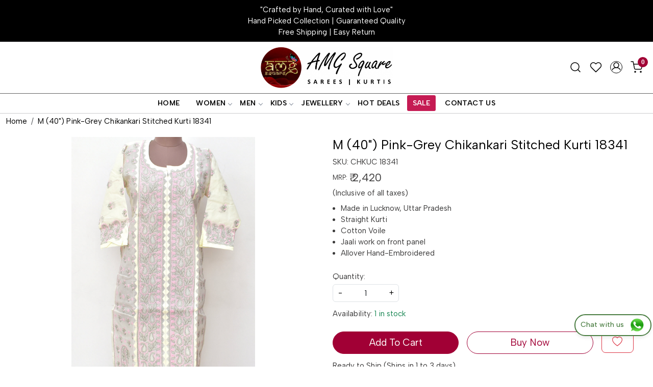

--- FILE ---
content_type: text/html; charset=UTF-8
request_url: https://www.amgsquare.com/products/m-40quot-pink-grey-chikankari-stitched-kurti-18341
body_size: 32404
content:
<!DOCTYPE html><html lang="en">
<head>
    <meta http-equiv="Content-Type" content="text/html; charset=utf-8" /><meta charset="utf-8">
<meta name="viewport" content="width=device-width, initial-scale=1">
     <meta name="robots" content="index,follow"/>        
 




    <title>Buy Authentic Lucknowi Chikankari Kurti Online | www.amgsquare.com</title>
    <meta name="keywords" content="Buy Authentic Lucknowi Chikankari Kurti Online, Hand Embroidered, Handcrafted, Chikankari Kurtis, Sarees, Salwar Suits, Pallazo, Anarkali, Kurta, Dress Material"/>    <meta name="description" content="Buy Authentic Lucknowi Chikankari Kurtis Online, Allover Hand Embroidered Chikankari Kurtis, Latest Designer Hand Crafted Chikankari Kurtis, Chikankari Salwar Suits, Anarkali, Sarees, Dupatta at reasonable price. Exclusive Handpicked Collection."/>
<!--Store Favicons -->
    <link href="https://cdn.shopaccino.com/amgsquare/images/fav-icon.ico?v=651" type="icon" rel="icon"/><link href="https://cdn.shopaccino.com/amgsquare/images/fav-icon.ico?v=651" type="icon" rel="shortcut icon"/>
<link href="//accounts.google.com" rel="preconnect" crossorigin="anonymous"/><link href="//fonts.googleapis.com" rel="preconnect"/><link href="//fonts.gstatic.com" rel="preconnect" crossorigin="anonymous"/>
<link href="//www.googletagmanager.com" rel="dns-prefetch"/>
<link href="//connect.facebook.net" rel="dns-prefetch"/><link href="//googleads.g.doubleclick.net" rel="dns-prefetch"/>


<link href="https://cdn.shopaccino.com/amgsquare/products/183411-908814_m.jpg?v=651" rel="preload" as="image"/>    <link href="/img/apple-touch-icon.png" rel="apple-touch-icon" sizes="57x57"/>    <link href="/img/apple-touch-icon-precomposed.png" rel="apple-touch-icon-precomposed" sizes="57x57"/>
                        <link rel="canonical" href="https://www.amgsquare.com/products/m-40quot-pink-grey-chikankari-stitched-kurti-18341" />        

    
	<link rel="stylesheet" type="text/css" href="/css/assets/plugins/bootstrap-5.3.3/css/bootstrap.min.css" as="style"/>
	<link rel="stylesheet" type="text/css" href="/css/style.min.css?v=651" as="style"/>
	<link rel="stylesheet" type="text/css" href="/css/theme.css?v=651" as="style"/>

	<script type="text/javascript" src="/js/jquery-3.6.0.min.js" rel="preload"></script>

	<script type="text/javascript" src="/js/lazysizes-5.3.2.min.js" rel="preload"></script>

	<link rel="stylesheet" type="text/css" href="/css/assets/plugins/bootstrap-icons-1.11.3/bootstrap-icons.min.css" as="style" defer="defer"/>

	<link rel="stylesheet" type="text/css" href="/css/assets/plugins/jquery-ui-1.13.1/jquery-ui.min.css" as="style" async="async"/>

	<link rel="stylesheet" type="text/css" href="/css/assets/plugins/intl-tel-input/css/intlTelInput.min.css"/>

	<script type="text/javascript" src="/css/assets/plugins/intl-tel-input/js/intlTelInput.min.js"></script>
    <meta property="og:title" content="M (40") Pink-Grey Chikankari Stitched Kurti 18341"/><meta property="og:type" content="product"/><meta property="og:url" content="https://www.amgsquare.com/products/m-40quot-pink-grey-chikankari-stitched-kurti-18341?currency_id=1"/><meta property="og:image" content="https://cdn.shopaccino.com/amgsquare/products/183411-908814_m.jpg?v=651"/><meta property="og:image:alt" content="M (40") Pink-Grey Chikankari Stitched Kurti 18341"/><meta property="og:description" content="Buy Authentic Lucknowi Chikankari Kurtis Online, Allover Hand Embroidered Chikankari Kurtis, Latest Designer Hand Crafted Chikankari Kurtis, Chikankari Salwar Suits, Anarkali, Sarees, Dupatta at reasonable price. Exclusive Handpicked Collection."/><meta property="og:site_name" content="AMG Square"/><meta property="twitter:card" content="AMG Square"/><meta property="twitter:title" content="M (40") Pink-Grey Chikankari Stitched Kurti 18341"/><meta property="twitter:image" content="https://cdn.shopaccino.com/amgsquare/products/183411-908814_m.jpg?v=651"/><meta property="twitter:description" content="Buy Authentic Lucknowi Chikankari Kurtis Online, Allover Hand Embroidered Chikankari Kurtis, Latest Designer Hand Crafted Chikankari Kurtis, Chikankari Salwar Suits, Anarkali, Sarees, Dupatta at reasonable price. Exclusive Handpicked Collection."/><meta property="twitter:url" content="https://www.amgsquare.com/products/m-40quot-pink-grey-chikankari-stitched-kurti-18341"/><link rel="stylesheet" type="text/css" href="/css/slickanimate-all.min.css"/><link rel="stylesheet" type="text/css" href="/css/glasscase.min.css"/><link rel="stylesheet" type="text/css" href="/css/assets/plugins/photoswipe/photoswipe-all.min.css"/><link rel="stylesheet" type="text/css" href="/css/assets/plugins/star-rating/css/star-rating.min.css"/><link rel="stylesheet" type="text/css" href="/css/assets/plugins/bootstrap-datepicker/css/datepicker.css"/><script type="text/javascript" src="/js/slick-all.min.js"></script><script type="text/javascript">
//<![CDATA[
jQuery(function($){
        Theme.Utils.Product.addToWishlistFromList();
        Theme.Utils.Product.removeFromWishlist();
        Theme.Utils.Product.preventWishlistLoginRedirection();
        });
        
//]]>
</script><script type="text/javascript" src="//cdnjs.cloudflare.com/ajax/libs/modernizr/2.8.3/modernizr.min.js"></script><script type="text/javascript" src="/js/jquery.glasscase.min.js"></script><script type="text/javascript" src="/css/assets/plugins/photoswipe/photoswipe-all.min.js"></script><script type="text/javascript" src="/js/option_selection.min.js"></script>    <style type="text/css">
 body {  background-repeat: repeat !important; font-size: 15px !important; color: #3c3b3b !important; } 
 .header-txt, .header-topbar, .header-txt a {  background-color: #000000 !important; color: #ffffff !important; } 
 @media (min-width: 768px) { 
  .mobile-header .toppanel-hold a, #logo a, .m-logo a, #header-option4 .searchbar button, #header-option4 .searchbar input {  color: #000000 !important; } 
svg.svg-color path {  fill: #000000 !important; } 
 .mobile-header .toppanel-hold a:hover {  color: #000000 } 
 } 
 @media (max-width: 991px) { 
 #header-option3 .mobile-header .toppanel-hold a,#header-option3  #logo a,#header-option3  .m-logo a, #header-option4 .mobile-header .toppanel-hold a,#header-option4  #logo a,#header-option4  .m-logo a{  color: #000000 !important; } 
 } 
  .m-logo a {  color: #000000 !important; } 
.m-logo a:hover {  color: #000000 !important; } 
 .footer-links .h4, .footer-links h4, .footer-links h5, .social-hold h4, .store-policies li::after {  color: #ffffff !important; } 
 footer {  background-color: #a10035 !important; color: #ffffff !important; } 
 footer a {  color: #e5e5e5 !important; } 
 footer a:hover {  color: #e5e5e5 !important; } 
 p {  font-size: 15px !important; color: #3c3b3b !important; } 
 a, .btn-link, .pagination > li:first-child > a, .pagination > li:first-child > span,  .btn-link, .progress-steps li.active, .progress-steps li.active .stronger, .pagination > li > a, .pagination > li > span {  color: #000000; } 
 a:hover, .btn-link:hover {  color: #000000; } 
 h1 {  font-size: 25px !important; color: #000000 !important; } 
 h2 {  font-size: 25px !important; color: #a10035 !important; } 
 h3 {  color: #0f0f0f !important; } 
 h4 {  font-size: 17px !important; color: #0f0f0f !important; } 
 h5 {  color: #000000 !important; } 
 h6 {  color: #000000 !important; } 
 p {  font-size: 15px !important; color: #3c3b3b !important; } 
.shoppingcart .cart-icon span, .searchbar .theme-btn, .btn-primary, .list-group-item.active, .dropdown-item:active {  background-color: #a10035 !important; border-color: #a10035 !important; color: #ffffff !important; } 
.dropdown-item:active, .description-all-tabs .nav-tabs .nav-item.show .nav-link,.description-all-tabs .nav-tabs .nav-link.active {  background-color: #a10035 !important; color: #ffffff !important; } 
.btn-primary, .btn-wishlist, .variant_size_span, .description-all-tabs .nav-tabs .nav-link {  border-radius: 30px !important; } 
.btn-outline, .btn-outline-primary{  border-color: #a10035 !important; color: #a10035 !important; border-radius: 30px !important; } 
.btn-wishlist{  } 
.searchbar .input-group-btn:hover, .btn-primary:hover, .btn-primary:focus, .btn-primary:active, .btn-outline-primary:hover, .btn-outline-primary:focus, .btn-outline-primary:active, .btn-outline-primary.active {  background-color: #940031 !important; border-color: #940031 !important; color: #ffffff !important; border-radius: 30px !important; } 
.theme_border, .border-primary, .tabsborder.active {  border-color: #a10035 !important; } 
 .pagination > li > a, .pagination > li > span {  color: #000000 !important; } 
 .pagination > li.active > a, .pagination > li.active > span, .pagination > li.active > a:hover, .pagination > li.active > span:hover, .pagination > li.active > a:focus, .pagination > li.active > span:focus {  color: #000000 !important; } 
 .pagination > li > a:hover, .pagination > li > span:hover, .pagination > li > a:focus, .pagination > li > span:focus {  color: #000000 !important; } 
 @media (min-width: 992px) { 
 .navigation, .h-unsticky #header-option3 .navigation {  background-color: #ffffff !important } 
 .nav-menu > li > a, .h-unsticky #header-option3 .nav-menu > li > a {  background-color: #ffffff !important; font-size: 14px !important; color: #010101 !important; text-transform: uppercase !important; } 
 .nav-menu > li:hover > a, .nav-menu > li.active > a, .nav-menu > li.focus > a {  background-color: #a10035 !important; font-size: 14px !important; color: #ffffff !important; } 
 .nav-dropdown > li > a {  background-color: #ffffff !important; font-size: 14px !important; color: #010101 !important; text-transform: uppercase !important; } 
 .nav-dropdown > li > a:hover, .nav-dropdown > li > a:focus {  background-color: #a10035 !important; font-size: 14px !important; color: #ffffff !important; } 
 .navigation-portrait .nav-dropdown > li > ul > li > a {  background-color: #ffffff !important; font-size: 14px !important; color: #010101 !important; text-transform: uppercase !important; } 
 .navigation-portrait .nav-dropdown > li > ul > li > a:hover, .navigation-portrait .nav-dropdown > li > ul > li > a:focus {  background-color: #a10035 !important; font-size: 14px !important; color: #ffff00 !important; } 
.radio label::before, .checkbox label::before { border-color:#000000; } 
 .teaser > div.link > a:hover > span.shop-btn,.product-display:hover span.btn, .theme-circle, ul.slimmenu li ul li a:hover, .bs-wizard > .bs-wizard-step.active > .progress > .progress-bar, .bs-wizard > .bs-wizard-step.active > .bs-wizard-dot, .bs-wizard > .bs-wizard-step.active > .bs-wizard-dot:after, .green-black ul.dropdown ul li.hover, .green-black ul.dropdown ul li:hover, .mobile-slide .carousel-indicators .active, .filter-panel .radio label::after { background-color:#a10035; color:#ffffff; }  
 } 
 .quick-modal-box {  font-size: 15px !important; color: #3c3b3b !important; } 
 </style>    
            <style>
@import url('https://fonts.googleapis.com/css2?family=Albert+Sans:wght@300;400;500;600&display=swap');

.container-screen {
    max-width: 1920px;
    width: 100%;
    margin: 0 auto;
    box-shadow: rgba(0, 0, 0, 0.02) 0 1px 3px 0, rgba(27, 31, 35, 0.15) 0 0 0 1px
}
body{
    font-family: 'Albert Sans', sans-serif;
    font-weight: 400;
}
h1,h2,h3,h4,h5,h6, .h1, .h2, .h3, .h4, .h5{
    font-family: 'Albert Sans', sans-serif;
    font-weight: 600 !important;
}
.btn-primary, .product_detail .addcart-hold  .btn-outline, .btn-outline-primary{
    padding: 7px 25px !important;
    border-radius: 40px !important;
}
#carousel-example-controls-2772 .btn-primary{
    border-radius: 0px !important;
}

/* =======header---css---start------ */
.toppanel-hold a svg{
    width: 24px !important;
    height: 24px !important;
    stroke-width: 1.5 !important; 
}
.toppanel-hold .shoppingcart .cart-icon span {
    background-color: #a10035 !important;
}
/* ===========header---css---end---- */

/* =======navigation1---css--start--- */
#navigation1{
border-top: 1px solid  #636363;
}

#navigation1 .nav-menus-wrapper ul li a {
    font-weight: 600 !important;
    letter-spacing: 0.4px;
}

#carousel-example-controls-2772{
    margin-bottom: 0rem !important;
}

/* =======navigation1---css--end--- */

/* ====text_column_images_2771--css--start---=========== */

#text_column_images_2771{
  padding-bottom: 0rem !important;
    padding-top: 1.3rem !important;
}

#text_column_images_2771 .mhorizontal-scroll .text-cl-img-hold .text-caption h3{
    font-size: 13px !important;
    text-align: center !important;
    }
    #text_column_images_2771 .mhorizontal-scroll .text-cl-img-hold  a figure {
        border-radius: 50%;
    }
    #text_column_images_2771 .mhorizontal-scroll .text-cl-img-hold  a figure img {
        border-radius: 50%;
        object-fit: cover;
    }




/* ====text_column_images_2771--css--end---=========== */


/* ============featured_categories_2773---css----start---- */
@media only screen and (min-width: 768px){
    #featured_categories_2773 .home-category   .category-caption{
        position: absolute;
        bottom: 0px;
        left: 0px;
        background: rgba(255,255,255,0.8) !important;
        right: 0px;}
        #featured_categories_2773 .home-category  figure img, #featured_categories_2773 .home-category  figure{
            border-radius: 5px;
        }
#featured_products_3073{
padding-top:3rem !important;
padding-bottom:2.5rem !important;
}
}
#featured_categories_2773 .home-category {
    position: relative;
    border-radius: 5px;
}
#featured_categories_2773 .home-category   .category-caption{
 
    text-align: center;
    background-color: #fff;
    display: flex;
    justify-content: center;
    align-items: center;
    padding: 6px;
    transition: all 0.4s ease;
    
}

#featured_categories_2773 .home-category figure:hover {
    background-color: red;
}


    #text_column_images_2945 .text-cl-img-hold .text-caption{
        position: absolute;
        bottom: 0px;
        left: 0px;
        background: rgba(255,255,255,0.8) !important;
        right: 0px;}
        #text_column_images_2945 .text-cl-img-hold figure img, #text_column_images_2945 .text-cl-img-hold  figure{
            border-radius: 5px;
        }


#text_column_images_2945 .text-cl-img-hold {
    position: relative;
    border-radius: 5px;
}
#text_column_images_2945 .text-cl-img-hold .text-caption{
 
    text-align: center;
    background-color: #fff;
    display: flex;
    justify-content: center;
    align-items: center;
    padding: 6px;
    transition: all 0.4s ease;
    padding-bottom:6px !important ;
    
}

#text_column_images_2945 .text-cl-img-hold:hover .text-caption{
    background: rgba(255,255,255,0.5);
}

#text_column_images_2945 .text-cl-img-hold figure{overflow: hidden;}
#text_column_images_2945 .text-cl-img-hold figure img{
        -webkit-transition: all 0.4s ease;
        -moz-transition: all 0.4s ease;
        -ms-transition: all 0.4s ease;
        -o-transition: all 0.4s ease;
        transition: all 0.4s ease;
        -webkit-backface-visibility: hidden;
        backface-visibility: hidden;
    }
    #text_column_images_2945 .text-cl-img-hold figure img:hover
    {                
        -webkit-transform:scale(1.1);
        -moz-transform:scale(1.1);
        -ms-transform:scale(1.1);
        -o-transform:scale(1.1);
        transform:scale(1.1);
    } 

/* ============featured_categories_2773---css----end---- */

/* ==========featured_product_tabs_2779---css--start-- */

#featured_product_tabs_2779{
    border-top: 1px solid #e2e2e2;
}

/* ==========featured_product_tabs_2779---css--end-- */

/* ==========text_column_images_2781--css--start--======== */
#text_column_images_2781 .container .mhorizontal-scroll {
    justify-content: center;
}
#text_column_images_2781 .container .mhorizontal-scroll .col-6 .text-cl-img-hold{
    text-align: center !important;
}
#text_column_images_2781 .container .mhorizontal-scroll .col-6 .text-cl-img-hold .text-caption h4{
    text-transform: uppercase;
    letter-spacing: 1.5px;
    color: #7a7a7a !important;
    font-size: 12px !important;
}
#text_column_images_2781 .container .mhorizontal-scroll .col-6:nth-child(2) .text-cl-img-hold a figure
{
    border-left: 1px solid #e5dfdf;
    border-right: 1px solid #e5dfdf;
}

#text_column_images_2781{
    border-top: 1px solid #f0f0f0;
}
/* ==========text_column_images_2781--css--end--======== */

/* ======text_column_images_2782--css--start-- */

#text_column_images_2782 .mhorizontal-scroll{
    justify-content: center !important;
}
/* 
#text_column_images_2782 .mhorizontal-scroll .col-6 .text-cl-img-hold{
    padding: 8px 35px;
    
    align-items: baseline;
    justify-content: center;
    display: inline-flex;
    border-radius: 5px;
} */
/* #text_column_images_2782 .mhorizontal-scroll .col-6:nth-child(1) .text-cl-img-hold{
    background: #3b5998;
}
#text_column_images_2782 .mhorizontal-scroll .col-6:nth-child(2) .text-cl-img-hold{
    background: #8c0af8;
}
#text_column_images_2782 .mhorizontal-scroll .col-6:nth-child(3) .text-cl-img-hold{
    background: #fe0000;
}

#text_column_images_2782 .mhorizontal-scroll .col-6:nth-child(4) .text-cl-img-hold{
    background: #cc0000;
}
#text_column_images_2782 .mhorizontal-scroll .col-6 .text-cl-img-hold .text-caption{
    margin-top: 0rem !important;
    padding-bottom: 0rem !important;
} */
#text_column_images_2782 .mhorizontal-scroll .col-6 .text-cl-img-hold .text-caption h4{
    color:#fff !important;
    font-weight: 300 !important;
    font-size: 15px !important;
    letter-spacing: 1.1px !important;
    padding-left: 10px;
    margin-bottom: 0rem !important;
}
#text_column_images_2782 .mhorizontal-scroll .text-caption{
    display:none !important;
}
/* ======text_column_images_2782--css--end-- */


/* ======div_testimonials_2783--css--start--- */
#div_testimonials_2783  .slick-slide {
    background-color: #fff;
    border-radius: 5px;
    box-shadow: rgb(0 0 0 / 10%) 0px 0px 5px 0px, rgb(0 0 0 / 10%) 0px 0px 1px 0px;
    padding: 20px 30px;
    text-align: left !important;
}
#div_testimonials_2783 .testimonialsimg {
    width: 60px !important;
    height: 60px !important;
}
#testimonials_2783 h2{
    color: #000 !important;
}

/* ======div_testimonials_2783--css--end--- */

/* =========footer-top---csss---start---- */
#footer-top .footer-links h4{
    font-size: 15px !important;
    text-transform: uppercase;
    letter-spacing: 1px;
}
#footer-bottom{
    background-color: #a10035 !important;
    color: #ffffff !important;
}
#footer-bottom .store-policies{
    display: none !important;
}
#footer-bottom .poweredby a{
    color: #fff !important;
}
#footer-bottom{
    padding-bottom: 1.5rem !important;
}
#footer-top .footer-links-hold{
    padding-bottom: 2rem !important;
}

/* =========footer-top---csss---end---- */

/* =========hover-css--start=================*/
.home-category figure, #text_column_images_2771 .mhorizontal-scroll .text-cl-img-hold a figure {overflow: hidden;}
.home-category figure img, #text_column_images_2771 .mhorizontal-scroll .text-cl-img-hold a figure img{
        -webkit-transition: all 1s ease;
        -moz-transition: all 1s ease;
        -ms-transition: all 1s ease;
        -o-transition: all 1s ease;
        transition: all 1s ease;
        -webkit-backface-visibility: hidden;
        backface-visibility: hidden;
    }
.home-category figure img:hover, #text_column_images_2771 .mhorizontal-scroll .text-cl-img-hold a figure img:hover
    {                
        -webkit-transform:scale(1.1);
        -moz-transform:scale(1.1);
        -ms-transform:scale(1.1);
        -o-transform:scale(1.1);
        transform:scale(1.1);
    } 

/* =========hover-css--end=================*/


/* ===========all--product-css--start--== */
.teaser .teaser-item-div a figure{
    border-radius: 5px ;
    border:1px solid #f3f3f0
}
#featured_product_tabs_2791, #featured_product_tabs_2789, #featured_product_tabs_2790, #featured_product_tabs_2775{
    padding-top: 0rem !important;
    padding-bottom: 0rem !important;
    
}
#featured_product_tabs_2789, #featured_product_tabs_2790, #featured_product_tabs_2775, #featured_product_tabs_2963{
    border-top: 1px solid #e2e2e2;
}
#featured_product_tabs_2791 h2, #featured_products_2963 h2, #featured_product_tabs_2789 h2, #featured_product_tabs_2790 h2, #featured_product_tabs_2775 h2{
margin-bottom: 17px !important;
}


#custom_content_2796{
    padding-bottom: 0.1rem !important;
}
#custom_content_2774 h2{
    font-size: 32px !important;
    color: #fff !important;
    margin-bottom: 0px !important;
}
#custom_content_2774 .custome-para p{
    display: none;
}
#featured_product_tabs_2791 .hp-btn-viewall, #featured_products_2963 .hp-btn-viewall, #featured_product_tabs_2789 .hp-btn-viewall, #featured_product_tabs_2790 .hp-btn-viewall, #featured_product_tabs_2775 .hp-btn-viewall{
margin-top: 20px !important;
}
#featured_product_tabs_2791 #myTab {
    background-color: #fff0ec !important;
}
#custom_content_2796{
padding-top: 1rem !important;
}

#featured_product_tabs_2791 .nav-tabs .tabsborder{
    background-color: transparent !important;
    border-color: transparent !important;
    color: #ffffff !important;
    color: #a10035 !important;
    margin: 0px 10px;
    border-radius: 0rem !important;
    font-size: 18px !important;
border: 1px solid transparent !important;

}
#featured_product_tabs_2791 .nav-tabs .active{
    border: 1px solid #a10035 !important;
}


.teaser .teaser-name{
    display: block;
    display: -webkit-box;
    margin: 0 auto;
   
    -webkit-line-clamp: 2;
    -webkit-box-orient: vertical;
    overflow: hidden;
    text-overflow: ellipsis;
}
/* ===========all--product-css--end--== */
/* ===========desktop--css--start---========== */
@media only screen and (min-width: 768px){
    #text_column_images_2771 .mhorizontal-scroll .col-6{
        width: 12.5% !important;
        margin: 0px auto !important;
    }
    #featured_categories_2773 {
        padding-top: 4rem !important;
    }
    #featured_categories_2773 h2{
        margin-bottom: 25px !important;
    }

    #text_column_images_2782 .mhorizontal-scroll .col-6{
        width: 17% !important; 
    }
   
    #div_testimonials_2783 .slick-slide {
        margin: 0px 15px;
        min-height: 296px !important;
        max-height: 296px !important;
    }
    .page{
        padding: 1rem 3rem !important;
    }


    #featured_products_2791 {
        padding-bottom: 3.5rem !important;
    }
    #featured_products_2789, #featured_products_2790, #featured_products_2775, #featured_products_2963{
        padding-top: 3.5rem !important;
        padding-bottom: 3.5rem !important;
    }

    #featured_product_tabs_2791  .nav-tabs .nav-item{

        margin: 0px 10px !important;
        }
        #text_column_images_2771 .mhorizontal-scroll .text-cl-img-hold a figure{
padding:0.7rem !important;
}
#text_column_images_2771 .mhorizontal-scroll .text-cl-img-hold .text-caption h3 {
margin-top: -13px !important;
}

.prod-description{
    margin-top: 25px;
    padding-left: 0px !important;
}
.product_detail .addcart-hold .addcartdiv button{
    font-size: 19px !important;
}
#tabbingamg{
    padding: 0px 20px !important;
    margin-top: 1.5rem !important;
}
#tabbingamg .desc-table .tab-row .tab-cell:first-child{
    width: 25% !important;
    }
    #tabbingamg .desc-table .tab-row .tab-cell{
        width: 50% !important;
    }
  
}


/* ===========desktop--css--end---========== */


/* ================mobile-css--start------============ */
@media only screen and (max-width: 767px){
    #text_column_images_2771 .mhorizontal-scroll .col-6{
        width: 24% !important;
        margin: 0px auto !important;
    }
#text_column_images_2771 .mhorizontal-scroll{
    display: flex !important;
    flex-direction:  row !important;
    flex-wrap:  nowrap;
    overflow-x: scroll;

}
#text_column_images_2771 .mhorizontal-scroll .text-cl-img-hold .text-caption h3{
    font-size: 12px !important;
}
#featured_categories_2773 .col-12 .col-md-3{
    width: 50% !important;
}
#featured_categories_2773  .category-caption{
    font-size: 14px !important;
}

#carousel-example-controls-2772 .hero-caption{
    background-color: #000 !important;
}

#text_column_images_2781 .container .mhorizontal-scroll .col-6{
    width: 33.33333% !important;
    margin: 0px auto;
}
#text_column_images_2781 .container .mhorizontal-scroll .col-6 .text-cl-img-hold .text-caption h4 {
    font-size: 11px !important;
}
#text_column_images_2782{
    padding-bottom: 2rem !important;
}
.page{
    padding: 1rem 1rem !important;
}
#featured_products_2791 {
    padding-bottom: 2rem !important;
}
#featured_products_2789, #featured_products_2790, #featured_products_2775{
    padding-top: 2rem !important;
    padding-bottom: 2rem !important;
}
.header-txt{
    font-size: 12px !important;
}
#div_featured_categories_2773{
    --bs-gutter-y: 0.5rem !important;
    --bs-gutter-x: 0.5rem  !important;
}
.product_detail .addcart-hold .addcartdiv .row .col-12 .row .col-lg-5{
    width: 50% !important;
    margin: 0px auto;
}
.product_detail .addcart-hold .addcartdiv button{
    font-size: 16px !important;
}
.btn-primary, .product_detail .addcart-hold  .btn-outline, .btn-outline-primary{
    padding: 6px 20px !important;
    border-radius: 40px !important;
}

 /* .product-des-hold .sharebtn-hold .social-container{
display: none !important;
} */
.product_detail .prdct-name h1{
    font-size: 22px !important;
}
.product_detail .cartwishlist-hold{
    margin-top: 15px !important;
}
.prod-description{
    margin-top: 15px !important;
}
/* .item-details-hold .product-des-hold .product_detail{
    margin-top: 1rem !important;
} */
.product-desc-tab .prod-description{
    padding-top: 0rem !important;
}
#text_column_images_2945 .text-cl-img-hold .text-caption h4{
    font-size: 14px !important;
}
#text_column_images_2945 .text-cl-img-hold .text-caption{
    padding: 6px 1px !important;
}
/* #text_column_images_2945 .text-cl-img-hold .text-caption{
    margin-top: 0.5rem !important;
    min-height: 60px;
    max-height: 60px;
} */
#text_column_images_2945 .mhorizontal-scroll {
    --bs-gutter-y: 0.5rem !important;
    --bs-gutter-x: 0.5rem !important;
}
#text_column_images_2945 {
    padding-top: 2rem !important;
    padding-bottom: 1.5rem !important;
}

}
.product_detail  .btn_login_popup{
	padding: 0.3rem 1.3rem !important;
}

/* ================mobile-css--end------============ */
.prod-description{
    padding-left: 0rem !important;
}
#navigation1{
    background-color: #fff !important;
}

.prod-description {
    border: none !important;
}
.prod-description > h3 {
    display: none !important;
}

#tabbingamg .accordion-button {
    padding-top: 0.6rem;
    padding-bottom: 0.6rem;
    font-size: 15px !important;
    padding-left: 0rem !important;
    padding-right: 0rem !important;
    text-transform: uppercase;
    font-weight: 500;
    position: relative;
}
#tabbingamg .accordion-item{
    display: block;
    position: relative;
}
#tabbingamg .accordion-item:first-child {
    border-top: 1px solid rgba(0,0,0,.125) !important;
}


#tabbingamg  .accordion-item:last-child{
    border-bottom:1px solid rgba(0,0,0,.125) !important;
    }
    #tabbingamg.accordion-button:not(.collapsed) {
        color: #212529 !important;
        background-color: transparent !important;
        box-shadow: inset 0 -1px 0 rgb(0 0 0 / 13%);
    }
    
    #tabbingamg .accordion-button:focus {
    box-shadow: none !important;
        border-color: transparent !important;
      
    }

    #tabbingamg .accordion-body{
        padding-left: 0rem !important;
        padding-right: 0rem  !important;
    }
      
    #tabbingamg .accordion-button:not(.collapsed){
        background-color: transparent !important;
        color: #a10035 !important;
     border-bottom: 1px solid #f6f6f6;
        box-shadow: inset 0 -1px 0 rgb(0 0 0 / 13%);
    }
    #tabbingamg .accordion-button::after {
        transform: rotate(-90deg) !important;
        background-size: 1.1rem !important;
    }

    #tabbingamg .accordion-button:not(.collapsed)::after {
        /* background-image: url(data:image/svg+xml,%3csvg xmlns='http://www.w3.org/2000/svg' viewBox='0 0 16 16' fill='%230c63e4'%3e%3cpath fill-rule='evenodd' d='M1.646 4.646a.5.5 0 0 1 .708 0L8 10.293l5.646-5.647a.5.5 0 0 1 .708.708l-6 6a.5.5 0 0 1-.708 0l-6-6a.5.5 0 0 1 0-.708z'/%3e%3c/svg%3e);
        transform: rotate(0deg) !important; */
        content: '\F2EA' !important;
        position: absolute;
        right: 0px;
   
    font-family: bootstrap-icons !important;
    background-image: none;
    color: #212529 !important;
    transform: rotate(180deg) !important;
    }
    #tabbingamg .accordion-button::after{
        content: '\F4FE' !important;
        position: absolute;
        right: 0px;

    font-family: bootstrap-icons !important;

    background-image: none;
    font-size: 21px;
    color: #212529 !important;
    }

    #tabbingamg .accordion-item{
        background-color: #fff !important;
        border: 1px solid #ddd !important;
        border-radius: 3px;
        margin: 10px 0px;
        padding: 0.4rem 0.8rem;
       
        transition: all 0.3s ease-in-out;
        -webkit-transition: all 0.3s ease-in-out;
        
    }
    #tabbingamg .accordion-item:hover{
        box-shadow: rgb(149 157 165 / 20%) 0px 8px 24px;
    }

    .product_detail  .border-danger:hover {
color: #fff !important;
background-color: #940031 !important;
border-color: #940031 !important;
    }
.product-des-hold .product_detail .detail-summary ul li::marker{
color: #940031;

}

.product-des-hold .sharebtn-hold .social-container{ 
justify-content: start !important;
} 

.product-des-hold .product_detail .small-desc .made-in, .product-des-hold .product_detail .small-desc .more-info {
    display: none !important;
}
.product-des-hold .product_detail .prdct-name h1{
    font-weight: 400 !important;
}
.product-des-hold .product_detail .sharebtn-hold .bi-facebook{
    color:	#4267B2 !important;
}
.product-des-hold .product_detail .sharebtn-hold .bi-twitter{
    color: #1DA1F2 !important;
}
.product-des-hold .product_detail .sharebtn-hold .bi-pinterest{
    color: #E60023 !important;
}
.product-des-hold .product_detail .sharebtn-hold .bi-linkedin{
    color:  #0A66C2 !important;
}

.product-des-hold .product_detail .sharebtn-hold .social-container > label{
color: #3c3b3b !important;
}
@media only screen and (max-width: 767px){
    .product-des-hold .product_detail .sharebtn-hold {
        margin-top: 0.5rem !important;
    }
.product-des-hold .product_detail .sharebtn-hold .social-container{
   justify-content: center !important;
}
.product-des-hold .product_detail .col-md-12 .btnnotify + .clearfix{
    text-align: center !important;
    padding-top: 0.5rem;
}
.product-des-hold .product_detail  .addcart-hold{
padding-top: 0.6rem !important;
}
.product-des-hold + .mt-4{
    margin-top: 0rem !important;
}
}
#tabbingamg .desc-table {
    width: 100%;
}
.product-des-hold .product_detail .sharebtn-hold .social-container .linkedin, .product-des-hold .product_detail .sharebtn-hold .social-container .twitter{
    display: none !important;
}

/* ----------whatsapp---css---start--- */
.what_app {
    position: fixed;
    right: 3px;
    bottom: 44px;
    z-index: 999;
}

.what_app a {
    display: inline-block;
    cursor: pointer;
    text-decoration: none;
    color: #4B7E43 !important;

    font-size: 14px;
    background-color: #fff;
    /* padding: 5px 5px 5px 10px; */
    padding: 3px 10px;
    box-shadow: 0px 5px 5px 0px rgb(0 0 0 / 5%);
    border-radius: 40px;
    border: 2px solid #4B7E43;
    transition: all 0.3s linear;
    color: #4B7E43;
}
.what_app a img {
    padding-left: 5px;
}

.what_app a span{
color: #4B7E43 !important;
    font-weight: 500;
}
@media only screen and (max-width: 767px){
    .what_app {
        position: fixed;
        right: 18px !important;
bottom: 74px !important;
        z-index: 99;
    } 


 .item-details-hold .carousel .carousel-inner  #span-add-to-wishlist {
  position: absolute;
    right: 10px;
 bottom:10px;
z-index: 9;
}
.item-details-hold .carousel .carousel-inner #span-add-to-wishlist .btn_login_popup{
   
    background: rgba(255,255,255,0.8) !important;
    border-radius: 50%;
    width: 45px;
    height: 45px;
    padding: 0rem !important;
    line-height: 47px;
    text-align: center;
    border-color: rgba(255,255,255,0.8) !important;
    box-shadow: rgb(100 100 111 / 20%) 0px 7px 29px 0px;
}

}

/* ----------whatsapp---css---end--- */


.testimonials-hold .testimonials-list .text-muted .font-italic{
display: none;
}

@media only screen and (max-width: 767px){
#div_testimonials_2783 .slick-slide {
    margin: 0px 15px;
    min-height: 296px !important;
    max-height: 296px !important;
}}

#div_testimonials_2783 .draggable .testi-quote-caption .home-ct-designation{
    display: block !important;
}
#div_testimonials_2783 .draggable .testi-quote-caption .cstr-name{
    color: #a10035 !important;
    font-weight: 600;
    font-size: 16px !important;
}
#testimonials_2783 .home-ct-btn{
    margin-top: 2.5rem !important;
}
.storecategory .subcategory{
    position: relative;
    border-radius: 5px;
}
.storecategory .subcategory a figure{
    overflow: hidden;
    border-radius: 5px;
}
.storecategory .subcategory a figure img{
    -webkit-transition: all 0.4s ease;
    -moz-transition: all 0.4s ease;
    -ms-transition: all 0.4s ease;
    -o-transition: all 0.4s ease;
    transition: all 0.4s ease;
    -webkit-backface-visibility: hidden;
    backface-visibility: hidden;
    border-radius: 5px;
} 
.storecategory .subcategory a figure img:hover {                
    -webkit-transform:scale(1.1);
    -moz-transform:scale(1.1);
    -ms-transform:scale(1.1);
    -o-transform:scale(1.1);
    transform:scale(1.1);
} 

.storecategory .subcategory .categorycaption{
    font-size: 17px !important;
    font-weight: 500;
    text-align: center;
    background-color: #fff;
    display: flex;
    justify-content: center;
    align-items: center;
    padding: 6px;
    transition: all 0.4s ease;
    padding-bottom: 6px !important;
    position: absolute;
    bottom: 8px;
    left: 0px;
    background: rgba(255,255,255,0.8) !important;
    right: 0px;
}
@media only screen and (max-width: 767px){
    .storecategory .subcategory .categorycaption{
        font-size: 13px !important;
    }
}
#text_column_images_2945 p{
    font-weight: 500;
    margin-bottom: 21px !important;
}
/* -----------padding--css---start----------- */
/* 
#custom_content_2774 {
    padding-bottom: 0rem !important;
}
#custom_content_2774 {
    padding-top: 4rem !important;
} */
#featured_product_tabs_2963{
    padding-top: 0rem !important;
    padding-bottom: 0rem !important;
}

#featured_products_2791{
    padding-top: 3rem !important;
}

#text_column_images_2945 {
    padding-top: 3rem !important;
    padding-bottom: 3rem !important;
}

/* -----------padding--css---end----------- */

/* -----------faqs---css---start---------- */
.faqspage-category {
    display: none !important;
}
.faqspage-category-questions .faq-hold li{
  border-radius: 8px;
    font-size: 17px;
    font-weight: 500;
    width: 100%;
    display: block;
    overflow: hidden;
    border: none;
    border: 1px solid #eee !important;
    padding: 20px 20px !important;
    padding-left: 35px !important;
    padding-right: 40px;
}

@media only screen and (min-width: 768px){
    .faqspage-category-questions{
width: 91.66666667% !important;
margin: 0 auto;
    }
    #div_text_column_images_2771 .text-cl-img-hold{
  margin: 0rem 1.1rem;
}
   #text_column_images_2771{
    padding-top: 2.1rem !important;
   }
}

@media only screen and (max-width: 767px){
    .what_app a span{
        display: none !important;
    }
    .what_app a{
        padding: 3px !important;
        width: 49px !important;
        height: 49px !important;
    }
    .what_app a img {
        padding-left: 1px !important;
    }
    .what_app {
        position: fixed;
        right: 42px !important;
        bottom: 4px !important;
        z-index: 99;
      }
          #div_text_column_images_2771 .text-cl-img-hold{
  margin: 0rem 0.4rem;
}
}
/* -----------faqs---css---end---------- */
@media only screen and (max-width:991px) {
#sidebar.sticky-top .testimonial-form{ margin-top:60px;}
}
@media only screen and (max-width: 999px){
    .navigation-portrait .nav-menus-wrapper.nav-menus-wrapper-open {
        background-color: #a10035 !important;
    }
    .nav-menus-wrapper-close-button{
        color: #fff !important;
    }
    .nav-menu > li > a, .h-unsticky #header-option3 .nav-menu > li > a {
        background-color: #a10035 !important;
        color: #fff !important;
        text-transform: uppercase;
        padding: 12px 7px 12px 15px !important;
        font-size: 14px !important;
    }
    .navigation-portrait .nav-dropdown > li > a{
        background-color: #a10035 !important;
        color: #fff !important;
        text-transform: uppercase;  
        font-size: 14px !important;
        
    }
     .submenu-indicator-chevron{
    border-color: transparent #ffffff #fff transparent !important;
    height: 8px !important;
width: 8px !important;
}
.navigation-portrait .submenu-indicator-chevron{
    top: 20px !important;
}
#navigation1 .currency-m-border .bg-light{
    color: #fff !important;
    background-color: #000 !important;
}
#navigation1 .currency-m-border .bg-light .lnklogin, #navigation1 .currency-m-border .bg-light .lnksignup, #navigation1 .currency-m-border .bg-light .text-muted{
    color: #fff !important;
}
.navigation-portrait .nav-menu > li{
    border-top: solid 1px #ce6285 !important;
}
.navigation-portrait .nav-dropdown > li > a {
    padding: 12px 20px 12px 31px !important;
  position: relative;
  }
  .navigation-portrait .nav-menu > li .nav-dropdown > li{
    position: relative;
  }
  .navigation-portrait .nav-menu > li .nav-dropdown > li > a::before{
    content: '\F135';
    font-family: "bootstrap-icons";
    position: absolute;
    left: 9px;
    top: 9px;
    color: #fff !important;
    font-size: 18px;
  }
  .navigation-portrait .nav-menu > li .nav-dropdown > li > .nav-dropdown > li{
    padding-left: 27px !important;
  }

  #navigation1  .nav-menu > li > .nav-dropdown{
    border: none !important;
  }
  #navigation1  .nav-dropdown > li > a{
    border-bottom: 1px solid #a10035 !important;
  }
  #navigation1   .nav-dropdown{
border: none !important;
border-bottom: 1px solid #fff !important;
  }
  #navigation1 .nav-dropdown{
    border-bottom: none !important;
  }
  #navigation1 .nav-menu > li > .nav-dropdown > .focus  .nav-dropdown {
    border-bottom: 1px solid #fff !important;
    display: flex !important;
    flex-direction: column;
  }
  #navigation1 .nav-menus-wrapper .nav-menu > li:nth-child(7) a{
    background-color: #770028 !important;
  }
}

@media only screen and (min-width: 992px){
#navigation1 .nav-menus-wrapper .nav-menu > li:nth-child(7) a{
    background:#c51b53 !important; /* fallback for non-webkit browsers */
    display:block; /* or it wont work */
     text-align:center;
       border-radius:3px;
    color:#fff !important;
    font-weight:bold;
    -webkit-animation-name:salePulse;
    -webkit-animation-duration:1s;
    -webkit-animation-iteration-count:infinite;
    margin: 0 auto;
    padding: 5px 11px !important;
}
#navigation1 .nav-menus-wrapper .nav-menu > li:nth-child(7) a:hover{
    color: #fff !important;
}}
/* @-webkit-keyframes salePulse {
    from { background-color: #a00; }
    50% { background-color: #c00; -webkit-transform:scale(1.1); }
    to { background-color: #a00; }
    } */
 .nav-menu .nav-dropdown:has(.nav-dropdown){
    border-bottom: 2px solid #fff !important;
 }
 .product_detail .small-desc .detail-summary ul{
    padding-left: 1rem !important;
 }
#featured_product_tabs_3073{
padding-top:0rem !important;
border-top: 1px solid #e2e2e2;
}
#featured_products_3073 .container .row .col-12{
margin-bottom:17px !important;
}
#featured_products_3073  .hp-btn-viewall {
margin-top:20px !important;
}
.logo-hold #logo{
  max-width: 260px;
}
#div_text_column_images_2781 .text-cl-img-hold .figure-hold{
  max-width: 67px;
  margin: 0px auto;
}
#div_text_column_images_2781 .text-cl-img-hold{
  text-align: center !important;
}
#div_text_column_images_2781 .text-cl-img-hold h3{
      text-transform: uppercase;
    letter-spacing: 1.5px;
    color: #7a7a7a !important;
    font-size: 12px !important;
}
#text_column_images_2781{
  padding-top: 1.5rem !important;
  padding-bottom: 1.5rem !important;
}
#div_text_column_images_2781 .text-cl-img-hold .text-caption{
  padding-bottom: 0rem !important;
}
#div_text_column_images_2782 .text-cl-img-hold .figure-hold figure::before{
  --bs-aspect-ratio:22.167% !important;
}
#text_column_images_2782{
  padding-top: 1.5rem !important;
  padding-bottom: 1.5rem !important;
}
#text_column_images_2782 .t-c-w-caption{
  margin-bottom: 0.5rem !important;
}
#testimonials_2783 .btn-primary{
  margin-top: 1.5rem;
}
@media(min-width:767px){
  #div_text_column_images_2782{
    max-width: 812px;
    margin: 0px auto;
  }
}

@media(max-width:767px){
  #text_column_images_2781 .product-inline-2{
    width: 33.33% !important;
  }
}
</style>
<script type="text/javascript">
//<![CDATA[
    window.BRAND_STORE_ID = 7721;
    window.BRAND_STORE_CURRENCY_SYMBOL_POSTFIX = 0;
    window.IS_WHOLESALER = 0;
    window.IS_B2B_QUANTITY_MULTIPLE = 0;
    window.BRAND_STORE_LANGUAGE = 'en';
    
    //Set Global Variables
    window.Store = window.Store || {};  // create if not exists
    Store.StoreConfig = Object.assign({"id":"7721","store_website_url":"www.amgsquare.com","store_domain_name":"amgsquare","is_multi_variant_add_cart_enabled":0,"language_code":"en","store_country_id":"101"}, Store.StoreConfig || {});
    Store.TemplateConfig = Object.assign({"is_b2b_quantity_multiple":0,"show_sidebar_on_addcart":1,"is_get_quote":0,"is_customer_register_in_popup":1,"show_discount_percent_on_product":1,"show_discount_percent_on_product_round_off":1}, Store.TemplateConfig || {});
    Store.CustomerConfig = Object.assign({"is_wholesaler":0}, Store.CustomerConfig || {});
    Store.AppConfig = Object.assign({"is_gold_rate":0}, Store.AppConfig || {});
//]]>
</script>    
        <!-- Begin Google Analytics Tag -->
 <script type="text/javascript">
 var gaProperty = 'UA-60752806-1';
 var disableStr = 'ga-disable-' + gaProperty;
 if (document.cookie.indexOf(disableStr + '=true') > -1) {
 window[disableStr] = true;
 }
 function gaOptout() {
 document.cookie = disableStr + '=true; expires=Thu, 31 Dec 2099 23:59:59 UTC; path=/';
 window[disableStr] = true;
 }
 </script>
<script async src="https://www.googletagmanager.com/gtag/js?id=UA-60752806-1"></script>
<script>
 window.dataLayer = window.dataLayer || [];
 function gtag(){dataLayer.push(arguments);}
 gtag('js', new Date());
 gtag('config', 'UA-60752806-1');
</script>
 <!-- End Google Analytics Tag -->
<script>
 if (typeof gtag == 'function') {
 gtag('event', 'view_item', {
 "items": [{"id":"CHKUC 18341","name":"M (40\") Pink-Grey Chikankari Stitched Kurti 18341","list_name":"Product Detail","list_position":1,"price":"2420.00","currency":"INR","url":"https:\/\/www.amgsquare.com\/products\/m-40quot-pink-grey-chikankari-stitched-kurti-18341","image_url":"https:\/\/cdn.shopaccino.com\/amgsquare\/products\/183411-908814_l.jpg?v=651","instock":"Yes","brand":"AMG Square: provides an opportunity to realize your dreams to change the way of your life style and to give a gorgeous look to your personality. This","category":""}]
});
}
</script>
        
    <script type="text/javascript">
//<![CDATA[
var googleRecaptchaSiteKey = '6Ld41k0iAAAAAIZ_z76GDlBcZ0eNFfFAAZI5Ovcx';
//]]>
</script></head>

<body>
            
                
                
        <div role="alert" class="alert border-0 m-0 p-0 rounded-0 alert-dismissible fade show bg-dark text-white header-txt">
        <div class="container-fluid">
            <div class="row">
                <div class="col-12 py-2 text-center">
                    <div class="row d-flex align-items-center"> <div class="col-md-12"> <div>"Crafted by Hand, Curated with Love"</div>Hand Picked Collection | Guaranteed Quality</div> </div>Free Shipping | Easy Return</div> </div>                </div>
            </div>
        </div>
        <button type="button" class="d-block d-sm-none p-3 btn-close" data-bs-dismiss="alert" aria-label="Close"></button>
    </div>
    
    <div class="bg-white header-height"></div>
        <header id="header" class="sticky-top header_inner">
        <div class="container-screen">
                        <div id="header-option1">
    <div id="sticky-mhead"></div>
    <div class="clearfix">
        <div class="clearfix mobile-header">
            <div class="container-fluid">
                <div class="row g-0 g-lg-4 d-flex align-items-center mobile-logo">
                                                    <div class="col-2 col-md-4 col-lg-3 d-flex align-items-center">
                                <div class="position-relative me-3 m-nav-icon"><div class="animate fadeIn nav-toggle"></div></div>
                                <div class="d-none d-md-block">
                                                                                                                                                    <div class="my-1 d-inline-block mr-auto language-hold">
                                        <ul class="list-inline m-0 p-0">
                                            
                                                                                                                                                                                </ul>
                                    </div>                                     
                                 </div>
                            </div>
                            <div class="col-5 col-md-4 col-lg-6">
                                <div class="text-md-center logo-hold logo-pos-center">
                                    <div id="logo">
                                                                                    <a href="/" title="Home" class="d-block ratio" style="--bs-aspect-ratio: 31.00%"><img src="https://cdn.shopaccino.com/amgsquare/images/amg-home-page-logo-660497headerlogo-79279762949183_header_logo.png?v=651" alt="AMG Square" class="img-fluid"/></a>                                                                            </div>
                                </div>
                            </div>
                        
                        <div class="col-5 col-md-4 col-lg-3">
                            <div class="d-flex justify-content-end align-items-center toppanel-hold">
                                                                
                                
                                    <div class="search-toggle">
                                        <a role="link" tabindex="0" class="search-icon px-2 icon-search" title="Search"><svg class="svg-size ico-srch" viewBox="0 0 24 24" width="25" height="25" stroke="currentColor" stroke-width="1" fill="none" stroke-linecap="round" stroke-linejoin="round"><circle cx="11" cy="11" r="8"></circle><line x1="21" y1="21" x2="16.65" y2="16.65"></line></svg></a>
                                        <a role="link" tabindex="0" class="search-icon px-2 icon-close" title="Search"><svg class="svg-size ico-close" viewBox="0 0 24 24" width="25" height="25" stroke="currentColor" stroke-width="1" fill="none" stroke-linecap="round" stroke-linejoin="round" class="css-i6dzq1"><line x1="18" y1="6" x2="6" y2="18"></line><line x1="6" y1="6" x2="18" y2="18"></line></svg></a>
                                    </div>
                                    <div class="head-wish">
                                        <a class="px-2 d-flex btn_login_popup" href="/myaccount/wishlist">
                                            <i class="fa fa-star-o d-none" aria-hidden="true"></i>
                                            <svg class="svg-size" viewBox="0 0 24 24" width="25" height="25" stroke="currentColor" stroke-width="1" fill="none" stroke-linecap="round" stroke-linejoin="round" class="css-i6dzq1"><title>Wishlist</title><path d="M20.84 4.61a5.5 5.5 0 0 0-7.78 0L12 5.67l-1.06-1.06a5.5 5.5 0 0 0-7.78 7.78l1.06 1.06L12 21.23l7.78-7.78 1.06-1.06a5.5 5.5 0 0 0 0-7.78z"></path></svg>
                                        </a>
                                    </div>
                                    <div class="clearfix">
                                        <div class="clear top-login-dtp">
                                                                                            <a class="px-2 d-flex btn_login_popup" href="#" id="user_profile" aria-label="Accounts">
                                                    <svg class="svg-size" role="presentation" viewBox="0 0 20 20" width="23" height="23" stroke-width="1" >
                                                    <title>Account</title>
                                                      <g transform="translate(1 1)" stroke="currentColor" fill="none" fill-rule="evenodd" stroke-linecap="square">
                                                        <path d="M0 18c0-4.5188182 3.663-8.18181818 8.18181818-8.18181818h1.63636364C14.337 9.81818182 18 13.4811818 18 18"></path>
                                                        <circle cx="9" cy="4.90909091" r="4.90909091"></circle>
                                                      </g>
                                                    </svg>
                                                </a>
                                                                                    </div>
                                        <div class="top-login">
                                                                                  </div>
                                    </div>

                                    <div class="shoppingcart">
                                        <div id="div-drop-cart" class="position-relative">
                                            <div class="position-relative cd-cart-trigger">
                                                <a href="/store_carts/cart" title="Shopping Bag" class="d-flex px-2 cart-icon align-items-center">
                                                    <span class="position-absolute rounded-circle badge badge-primary bg-dark text-white">0</span>
                                                    <svg class="svg-size" viewBox="0 0 24 24" width="25" height="25" stroke="currentColor" stroke-width="1" fill="none" stroke-linecap="round" stroke-linejoin="round" class="css-i6dzq1"><circle cx="9" cy="21" r="1"></circle><circle cx="20" cy="21" r="1"></circle><path d="M1 1h4l2.68 13.39a2 2 0 0 0 2 1.61h9.72a2 2 0 0 0 2-1.61L23 6H6"></path></svg>
                                               </a>
                                            </div>
                                        </div>
                                    </div>

                                                            </div>
                        </div>
                </div>
            </div>
        </div>
        <div class="mobile-header-height d-block d-md-none"></div>
        <div class="text-lg-center menu-bar">   
            <nav id="navigation1" class="d-block position-relative w-100 navigation d-none d-md-block">
    <div class="animate fadeIn nav-toggle d-none"></div>
    <div class="nav-menus-wrapper">
                
        <ul class="m-0 list-inline nav-menu">
                                    <li class="list-inline-item"><a href="/">Home</a></li>
                                <li class="list-inline-item"><a href="/categories/women-apparel-sarees-kurtis">Women</a><ul class="nav-dropdown"><li class="list-inline-item"><a href="/categories/sarees">Sarees</a><ul class="nav-dropdown"><li class="list-inline-item"><a href="/categories/lucknowi-chikankari-sarees">Chikankari Sarees</a><ul class="nav-dropdown"><li><a href="/categories/chikankari-cotton-sarees">Cotton Sarees</a></li><li><a href="/categories/chikankari-georgette-sarees">Georgette Sarees</a></li></ul></li><li class="list-inline-item"><a href="/categories/bengal-handloom-sarees">Bengal Handloom Sarees</a><ul class="nav-dropdown"><li><a href="/categories/dhakai-jamdani-sarees">Jamdani Sarees</a></li><li><a href="/categories/bengal-tant-cotton-sarees">Tant Sarees</a></li></ul></li><li class="list-inline-item"><a href="/categories/rajasthani-kota-sarees">Rajasthani Kota Sarees</a><ul class="nav-dropdown"><li><a href="/categories/jp-munga-doria-cotton-sarees">JP Munga Doria Sarees</a></li><li><a href="/categories/kota-doria-cotton-sarees">Kota Doria Sarees</a></li></ul></li><li><a href="/categories/silk-sarees">Silk Sarees</a></li><li><a href="/categories/banarasi-silk-sarees">Banarasi Sarees</a></li><li><a href="/categories/handloom-cotton-saees">Handloom Cotton Sarees</a></li><li><a href="/categories/exclusive-fancy-saees">Exclusive Fancy Saees</a></li><li><a href="/categories/chiffon-georgette-sarees">Chiffon/Georgette Sarees</a></li></ul></li><li class="list-inline-item"><a href="/categories/chikankari-kurtis">Kurtis</a><ul class="nav-dropdown"><li class="list-inline-item"><a href="/categories/chikankari-kurti-fabric">Chikankari Kurti Fabric</a><ul class="nav-dropdown"><li><a href="/categories/chikankari-cotton-kurti-fabric">Cotton Kurti Fabric</a></li><li><a href="/categories/chikankari-georgette-kurti-fabric">Georgette Kurti Fabric</a></li></ul></li><li class="list-inline-item"><a href="/categories/chikankari-stitched-kurtis">Chikankari Stitched Kurtis</a><ul class="nav-dropdown"><li><a href="/categories/chikankari-cotton-stitched-kurtis">Cotton Kurti</a></li><li><a href="/categories/chikankari-georgette-stitched-kurtis">Georgette Kurti</a></li></ul></li></ul></li><li class="list-inline-item"><a href="/categories/chikankari-salwar-suit-length">Salwar Suit</a><ul class="nav-dropdown"><li><a href="/categories/chikankari-cotton-suit-length">Cotton Suit Length</a></li><li><a href="/categories/chikankari-georgette-suit-length">Georgette Suit Length</a></li></ul></li><li class="list-inline-item"><a href="/categories/chikankari-dupatta">Dupatta</a><ul class="nav-dropdown"><li><a href="/categories/chikankari-cotton-dupatta">Chikankari Cotton Dupatta</a></li><li><a href="/categories/chikankari-georgette-dupatta">Chikankari Georgette Dupatta</a></li></ul></li></ul></li><li class="list-inline-item"><a href="/categories/men">Men</a><ul class="nav-dropdown"><li><a href="/categories/chikankari-shirts">Chikankari Shirts</a></li><li><a href="/categories/chikankari-kurta">Chikankari Kurta</a></li></ul></li><li class="list-inline-item"><a href="/categories/kids-handknitted-sweater">Kids</a><ul class="nav-dropdown"><li><a href="/categories/kids-handknitted-sweaters">Handknitted Sweaters</a></li></ul></li><li class="list-inline-item"><a href="/categories/traditional-jewellery">Jewellery</a><ul class="nav-dropdown"><li><a href="/categories/thewa-jewellery">Thewa Jewellery</a></li><li><a href="/categories/fashion-jewellery">Fashion Jewellery</a></li></ul></li><li><a href="/categories/hot-deal">Hot Deals</a></li><li><a href="/categories/sale">Sale</a></li>
                                            

                                                                                     
                <li class="list-inline-item"><a href="/pages/contact">Contact Us</a></li>
                                                    
        </ul>
    </div>
</nav>        </div>
    </div>
    <form action="/products/search" class="w-100 form-search" id="ProductsSearchForm" method="get" accept-charset="utf-8">        <div class="search-container">
            <div id="searchbar" class="searchbar srch-pos-right">
                <div class="input-group">
                    <input name="keyword" id="keyword" class="form-control search-input rounded-0" placeholder="Search ..." autocomplete="off" type="text"/>                   <div class="input-group-append">
                       <button type="submit" id="search_submit" title="Title">
                           <svg class="svg-size ico-srch" viewBox="0 0 24 24" width="28" height="28" stroke="currentColor" stroke-width="1" fill="none" stroke-linecap="round" stroke-linejoin="round"><circle cx="11" cy="11" r="8"></circle><line x1="21" y1="21" x2="16.65" y2="16.65"></line></svg>
                       </button>
                   </div>
                </div>
            </div>
        </div>
    </form></div>
        </div>
    </header>
    
    <section class="container-screen position-static">
        <div class="col mx-auto d-none text-center py-2 m-logo">
                            <a href="/" title="Home" class="d-inline-block"><img src="/img/x.gif" alt="AMG Square" class="img-fluid lazyload" data-src="https://cdn.shopaccino.com/amgsquare/images/amg-home-page-logo-660497headerlogo-79279762949183_header_logo.png?v=651?v=1"/></a>              
        </div>
        
        
        
                                    <div class="page-section mid-content">
            <div class="container-fluid">
                <div class="row">
                    <div class="col-md-12"></div>        
                </div>
            </div>
            <div class="clear"></div>
            
<style>
    .text-underline {text-decoration: underline;text-decoration-style: solid;text-decoration-style: dashed;text-underline-position: under;}
    .bg-soft-primary {background-color: rgba(64,144,203,.3)!important;}
    .bg-soft-success {background-color: rgba(71,189,154,.3)!important;}
    .bg-soft-danger {background-color: rgba(231,76,94,.3)!important;}
    .bg-soft-warning {background-color: rgba(249,213,112,.3)!important;}
    .estimated-delivery-steps { }
</style>
<div class="item-details-hold">
            <div class="container-fluid">
            <div class="row">
                <div class="col-md-12">
                    <div class="d-none d-sm-block">
                        <nav aria-label="breadcrumb" class="product-breadcrumb">
                            <ol class="bg-transparent pl-0 py-1 breadcrumb" itemscope itemtype="http://schema.org/BreadcrumbList">
                                <li class="breadcrumb-item" itemprop="itemListElement" itemscope itemtype="http://schema.org/ListItem">
                                    <a itemprop="item" href="/">
                                        <span itemprop="name">Home</span>
                                        <meta itemprop="position" content="1" />
                                    </a>
                                </li>
                                                                    <li class="breadcrumb-item" itemprop="itemListElement" itemscope itemtype="http://schema.org/ListItem">
                                        <a itemprop="item" href="/products/m-40quot-pink-grey-chikankari-stitched-kurti-18341">
                                            <span itemprop="name">M (40") Pink-Grey Chikankari Stitched Kurti 18341</span>
                                            <meta itemprop="position" content="2" />
                                        </a>
                                    </li>
                                                            </ol>
                        </nav>
                    </div>
                </div>
            </div>
        </div>

        
        
<div class="container-fluid">
    <div class="row">
        <div class="col-12">
            <div class="mb-3 product-des-hold">
                <div class="row">
                    <!--begin product magnifier -->
                    <div class="col-sm-6 col-12">
                                                    <div class="d-none d-sm-block dsktp-zoomer">
                                <!--<span class="mobile-zoom-icon visible-xs visible-sm"><i class="fa fa-search-plus"></i> Click on image to zoom</span>-->
                                <ul id='product-zoom' class='gc-start'>
                                                                                                                                                                    <li><img src="https://cdn.shopaccino.com/amgsquare/products/183411-908814_l.jpg?v=651?param=1" alt="M 40 Pink-Grey Chikankari Stitched Kurti 18341" data-gc-caption="M 40 Pink-Grey Chikankari Stitched Kurti 18341" /></li>
                                                                                                                                                                            <li><img src="https://cdn.shopaccino.com/amgsquare/products/183412-211356_l.jpg?v=651?param=2" alt="M 40 Pink-Grey Chikankari Stitched Kurti 18341" data-gc-caption="M 40 Pink-Grey Chikankari Stitched Kurti 18341" /></li>
                                                                                                                                                                            <li><img src="https://cdn.shopaccino.com/amgsquare/products/183413-946423_l.jpg?v=651?param=3" alt="M 40 Pink-Grey Chikankari Stitched Kurti 18341" data-gc-caption="M 40 Pink-Grey Chikankari Stitched Kurti 18341" /></li>
                                                                                                                                                                            <li><img src="https://cdn.shopaccino.com/amgsquare/products/183414-670331_l.jpg?v=651?param=4" alt="M 40 Pink-Grey Chikankari Stitched Kurti 18341" data-gc-caption="M 40 Pink-Grey Chikankari Stitched Kurti 18341" /></li>
                                                                                                                                                                            <li><img src="https://cdn.shopaccino.com/amgsquare/products/183415-923757_l.jpg?v=651?param=5" alt="M 40 Pink-Grey Chikankari Stitched Kurti 18341" data-gc-caption="M 40 Pink-Grey Chikankari Stitched Kurti 18341" /></li>
                                                                                                                        
                                    
                                                                    </ul>
                            </div>
                                                <div class="clearfix"></div>
                        <div class="text-center mt-3 mb-2 sharebtn-hold">
                            <div class="d-flex align-items-center justify-content-center social-container">
                                <label class="me-2">Share:</label>
                                                                                                    <a href="whatsapp://send" title="Whatsapp" aria-label="Whatsapp" data-text="M (40") Pink-Grey Chikankari Stitched Kurti 18341" data-href="https://www.amgsquare.com/products/m-40quot-pink-grey-chikankari-stitched-kurti-18341" class="p-2 whatsapp wa_btn" alt="Whatsapp"><i class="bi bi-whatsapp fs-5" aria-hidden="true"></i></a>
                                    <a href="#" title="facebook" aria-label="facebook" data-type="facebook" data-url="https://www.amgsquare.com/products/m-40quot-pink-grey-chikankari-stitched-kurti-18341" data-title="M (40") Pink-Grey Chikankari Stitched Kurti 18341" data-description="Buy Authentic Lucknowi Chikankari Kurtis Online, Allover Hand Embroidered Chikankari Kurtis, Latest Designer Hand Crafted Chikankari Kurtis, Chikankari Salwar Suits, Anarkali, Sarees, Dupatta at reasonable price. Exclusive Handpicked Collection." data-media="https://cdn.shopaccino.com/amgsquare/products/183411-908814_m.jpg?v=651" class="prettySocial p-2 bi bi-facebook fs-5 facebook"></a>
                                    <a href="#" title="twitter" aria-label="twitter" data-type="twitter" data-url="https://www.amgsquare.com/products/m-40quot-pink-grey-chikankari-stitched-kurti-18341" data-description="Buy Authentic Lucknowi Chikankari Kurtis Online, Allover Hand Embroidered Chikankari Kurtis, Latest Designer Hand Crafted Chikankari Kurtis, Chikankari Salwar Suits, Anarkali, Sarees, Dupatta at reasonable price. Exclusive Handpicked Collection." data-via="AMG Square" class="prettySocial p-2 bi bi-twitter-x fs-5 twitter"></a>
                                    <a href="#" title="pinterest" aria-label="pinterest" data-type="pinterest" data-url="https://www.amgsquare.com/products/m-40quot-pink-grey-chikankari-stitched-kurti-18341" data-title="M (40") Pink-Grey Chikankari Stitched Kurti 18341" data-description="Buy Authentic Lucknowi Chikankari Kurtis Online, Allover Hand Embroidered Chikankari Kurtis, Latest Designer Hand Crafted Chikankari Kurtis, Chikankari Salwar Suits, Anarkali, Sarees, Dupatta at reasonable price. Exclusive Handpicked Collection." data-media="https://cdn.shopaccino.com/amgsquare/products/183411-908814_m.jpg?v=651" class="prettySocial p-2 bi bi-pinterest fs-5 pinterest"></a>
                                    <a href="#" title="linkedin" aria-label="linkedin" data-type="linkedin" data-url="https://www.amgsquare.com/products/m-40quot-pink-grey-chikankari-stitched-kurti-18341" data-title="M (40") Pink-Grey Chikankari Stitched Kurti 18341" data-description="Buy Authentic Lucknowi Chikankari Kurtis Online, Allover Hand Embroidered Chikankari Kurtis, Latest Designer Hand Crafted Chikankari Kurtis, Chikankari Salwar Suits, Anarkali, Sarees, Dupatta at reasonable price. Exclusive Handpicked Collection." data-via="AMG Square" data-media="https://cdn.shopaccino.com/amgsquare/products/183411-908814_m.jpg?v=651" class="prettySocial p-2 bi bi-linkedin fs-5 linkedin"></a>
                                                            </div>
                                                    </div>
                    </div>
                    <!--end product magnifier -->

                    <div class="col-sm-6 col-12">
                        <div class="product_detail">
                            <form action="/store_carts/add" class="form-horizontal" enctype="multipart/form-data" id="StoreCartAddForm" method="post" accept-charset="utf-8"><div style="display:none;"><input type="hidden" name="_method" value="POST"/><input type="hidden" name="data[_Token][key]" value="b20a90a5629d3ec38250a179e3c49de37f580a5a842f1e54e0c836f9a48b9ff723039ad44f8f01a1bdc6e0e197f8edfa308f443386270be68f142f5efc80763d" id="Token772841230" autocomplete="off"/></div>                            <input type="hidden" name="data[StoreCart][id]" value="756175" id="StoreCartId"/>                            <input type="hidden" name="data[StoreCart][product_variant_id]" value="0" id="StoreCartProductVariantId"/>                            <input type="hidden" name="data[StoreCart][selection_type]" id="selection_type" value="0"/>
                            <div id="wishlist_err" class="alert alert-danger" role="alert" style="display:none;">
                                <span class="glyphicon glyphicon-exclamation-sign" aria-hidden="true"></span>
                                <span class="sr-only">Deleted:</span>
                                Product removed from wishlist!
                            </div>
                            <div id="wishlist_success" class="alert alert-success" role="alert" style="display:none;">
                                <span class="glyphicon glyphicon-ok" aria-hidden="true"></span>
                                <span class="sr-only">Success:</span>
                                Product added to wishlist successfully. 
                            </div>

                            <div class="prdct-name">
                                <h1>M (40") Pink-Grey Chikankari Stitched Kurti 18341</h1>
                            </div>
                                                        <div class="sku">SKU: <span id="product-sku">CHKUC 18341</span></div>

                            
                                                                                                                                                            <div class="d-flex flex-row align-items-center py-1 prd-price-section">
                                                                                                                            <span class="me-1 small fw-normal mrptag-product">MRP: </span>
                                                                                                            
                                                                                            <div id="price-preview" class="d-flex align-items-center">
                                                    <div class="d-flex align-items-center clearfix">
                                                                                                                    <div class="me-1 product-price">₹ 2,420 </div>
                                                        
                                                          

                                                        												
                                                    </div>
                                                    	
                                                                                                    </div>                                                
                                                                                    </div>

                                                                                <div class="price-inclusive">(Inclusive of all taxes)</div>
                                                                                

                                                                                                            
                                
                                                                  

                                <div class="dropdown-divider"></div>
                                <div class="py-2 small-desc">
                                    <div class="mb-2 prd-short-summary d-none">AMG Square: provides an opportunity to realize your dreams to change the way of your life style and to give a gorgeous look to your personality. This</div>
                                    
                                                                                                                        <div class="mb-2 detail-summary"><ul>
<li>Made in Lucknow, Uttar Pradesh</li>
<li>Straight Kurti</li>
<li>Cotton Voile</li>
<li>Jaali work on front panel</li>
<li>Allover Hand-Embroidered</li>
</ul></div>
                                                                                                                    
                                    <div class="clearfix"></div>
                                                                            <div class="my-1 made-in">
                                            Country of Origin: <span class="d-inline-block rounded"><span>India</span></span>
                                        </div>
                                    
                                                                            <a href="#desc-bookmark" class="text-decoration-underline btn-link more-info">More Information</a>
                                                                    </div>

                                                                                                                                                        <div class="border-solid margintop20 marginbottom20"></div>
                                                                                                            
                                <div class="clearfix"></div>
                                
                                
                                <div class="productdetails-hold">
                                                                                                                         
                                                                
                                <div class="row no-gutters">
                                                                                    
                                                                                                        <div class="variant-block">
                                                            <div class="row w-100">
                                                                
                                                                
                                                                                                                            </div>
                                                        </div>
                                                                                                                              
                                        </div>

                                                                                            <div class="row no-gutters">
                                                    <div class="col-12 col-sm-4">
                                                           
                                                    </div>
                                                </div>
                                            
                                            
                                            <div class="col-md-12 d-none" id="SizeDiv">
                                                <div class="clearfix">
                                                    <div class="d-flex align-items-center" style="padding-left:0px;">
                                                        
                                                                                                            </div>
                                                </div>
                                            </div>

                                                                                    

                                            <div class="row">
                                                <div class="col-12 pt-1 text-left qty-hold">
                                                                                                                                                                                                                                                <div class="clearfix my-1">
                                                                            <label class="mb-1">Quantity: </label>
                                                                            <div class="clearfix ">
                                                                                <input type="hidden" name="data[StoreCart][is_fabric]" id="is_fabric" class="is_fabric" value="0"/>                                                                                                                                                                <!-- Normal Quantity -->
                                                                                <div class="d-block position-relative count-input clearfix ">
                                                                                    <a class="position-absolute border-right text-center incr-btn" data-action="decrease" href="#">-</a>
                                                                                    <input name="data[StoreCart][quantity]" id="quantity" data-quantity="1" class="form-control text-center quantity" aria-label="quantity" value="1" type="text"/>                                                                                    <a class="position-absolute border-left text-center incr-btn" data-action="increase" href="#">+</a>
                                                                                </div>

                                                                                <!-- Fabric Quantity -->
                                                                                <div class="d-block position-relative count-input clearfix d-none">																	    
                                                                                    <a class="position-absolute border-right text-center incr-btn" data-action="decrease" href="#">-</a>
                                                                                    <input name="data[StoreCart][fabric_quantity]" id="fabric_quantity" data-quantity="1" class="form-control text-center quantity" value="1" min="1" type="text"/>                                                                                    <a class="position-absolute border-left text-center incr-btn" data-action="increase" href="#">+</a>
                                                                                </div>		
                                                                            </div> 
                                                                        </div>
                                                                        <div id="diverror">
                                                                            <span class="label label-danger text-danger"></span>  
                                                                        </div>
                                                                                                                                                                                                                                                                                        </div>
                                            </div>

                                                  


                                                                                                    
                                                    <div class="d-flex flex-row">
                                                        <div class="py-2 bd-highlight stock-availability"><span>Availability: </span></div>
                                                        <div class="py-2 ps-1 bd-highlight stock-availability">
                                                            <label class="mb-0 text-success" id="instock">
                                                                1                                                                in stock                                                            </label>
                                                        </div>
                                                    </div>
                                                                                            </div>

                                            
                                                                                        
                                            
                                        
                                <div class="border-solid marginbottom15"></div>

                                
                                <div class="row">
                                    <div class="col-md-12 col-sm-12 col-12">
                                        <div class="d-flex flex-row addcart-hold">
                                            <div class="flex-grow-1 pt-3 pb-2 mr-3 addcartdiv">
                                                <div class="row g-3">
                                                    <div class="col-12">
                                                        <div class="row d-flex g-2 g-lg-3">
                                                            
                                                                                                                                                                                                
                                                                        
                                                                                                                                                    <div class="col-12 col-lg-5 addtocart-btn-hold">
                                                                                <button id="add-to-cart" name="add-to-cart" class="h-100 btn btn-primary btn-cart w-100 btn-lg btncart me-2 add-to-cart" type="submit" aria-label="Add To Cart">Add To Cart</button>
                                                                            </div>                                                                        
                                                                            <div class="col-12 col-lg-5 btn-buynow-hold d-block">
                                                                                <button id="add-to-cart" name="add-to-cart" class="h-100 btn btn-outline-primary w-100 btn-lg btn-buynow" type="submit" aria-label="Buy Now">Buy Now</button>
                                                                            </div>
                                                                                                                                                                                                                                                                        
                                                            <!-- Incase Contact For Price --->
                                                                                                                                                                                    <div class="col-12 col-lg-2 prd-cartwishlist-section">
                                                                <div class="clearfix text-lg-start text-center cartwishlist-hold">
                                                                                                                                                <div id="span-add-to-wishlist">
                                                                                <span name="btnlogin" style="cursor:pointer;" class="btn btn-lg border-danger text-danger btn_login_popup" title="Add to wishlist"><i class="bi bi-heart"></i></span>
                                                                            </div>
                                                                                                                                            </div>
                                                            </div>
                                                                                                                    </div>

                                                        
                                                        <!--Shop The Look -->
                                                        
                                                        
                                                                                                            </div>                                                        
                                                </div>                                                        
                                            </div>                                                
                                        </div>

                                          
                                    </div>

                                    <div class="clear"></div>
                                                                                                                                                                                                     


                                    <div class="clear"></div>
                                    <div class="col-md-12 col-sm-12 col-12">
                                                                                    <a id="btnnotify" name="btnnotify" class="btnnotify text-primary" data-bs-toggle="modal" data-bs-target="#notifyModal" style="display:none; cursor:pointer;">Notify me when available</a>
                                                                                                                                                                            <div class="mt-1 mb-3 clearfix">
                                                                                                                                                                                                                    <span id="estimated_shipping_days_msg" style="border-bottom:dashed 1px #bbb;;padding-bottom: 3px;"></span>
                                                    
                                                                                                    </div>
                                                                                                                        </div>
                                </div>
                                <div class="move-content-summary"></div>
                                <div style="display:none;"><input type="hidden" name="data[_Token][fields]" value="fc8f6907be0444890061cebbd52365221f3e9198%3AStoreCart.id%7CStoreCart.is_fabric%7CStoreCart.product_variant_id%7CStoreCart.selection_type" id="TokenFields722649911" autocomplete="off"/><input type="hidden" name="data[_Token][unlocked]" value="" id="TokenUnlocked1899545967" autocomplete="off"/></div></form>                                <div class="mt-2"></div>
                                <div class="clearfix"></div>

                                
                                <div class="clearfix"></div>

                                                                    
                                    
     
    
                                        
                                    
                                    
                                  
                                                            </div>
                        </div>
                    </div>
                </div>

                <div class="clearfix mt-4"></div>
                <a name="desc-bookmark"></a>

                <div class="product-desc-tab">
                    <div class="py-3 prod-description">
                                                    <h3>Description</h3>
                                                               <div class="accordion accordion-flush " id="tabbingamg">
        <div class="accordion-item">
            <h2 class="accordion-header" id="flush-headingOne">
                <button class="accordion-button collapsed" type="button" data-bs-toggle="collapse" data-bs-target="#highlights-tab" aria-expanded="false" aria-controls="highlights-tab">
                    Description
                </button>
            </h2> 
            <div id="highlights-tab" class="accordion-collapse collapse" aria-labelledby="flush-headingOne">
                <div class="accordion-body">
                    <p>
                        This trendy Lucknowi Chikankari Un-Stitched kurti is available on fine quality Cotton Voile fabric. It is latest, designer, high quality Lucknowi Chikankri work on Cotton Voile Fabric. Voile is considered to be the most comfortable fabric during summers. It usually comes in bright or pastel colors. There is no comparison of traditional craftsmanship of Lucknowi Chikankari work. Marvellously hand embroidered, mainly by women artisans, the Lucknowi Chikankari work on Voile fabric gives a decent and stylish look to the Kurti. This designer collection is finely and neatly hand embroidered with traditional white/coloured threads all over the neck, front, back and sleeves. You will find a great combination of Shadow work, Funda, Bakhiya, Ghaspatti and Jaali work, to obtain a unique design and distinct skill of the artisan. Each Kurti is unique, designer and individually crafted to give a gorgeous look to your personality and in any gathering, you will find all eyes upon you. Wear them in style and walk with pride to your parties and functions. You can pair it up with Jeans, Palazzo, Legging or Straight Pant and finish the look with a Chikankari Dupatta. Since Voile fabric gives a transparent feel, it is advised to put fine cotton lining under the kurti.
                    </p>
                </div>
            </div>
        </div>
        <div class="accordion-item">
            <h2 class="accordion-header" id="washingtabtwo">
                <button class="accordion-button collapsed" type="button" data-bs-toggle="collapse" data-bs-target="#washingtab-two" aria-expanded="false" aria-controls="washingtab-two">
                    Product Care
                </button>
            </h2>
            <div id="washingtab-two" class="accordion-collapse collapse" aria-labelledby="washingtabtwo">
                <div class="accordion-body">
                    <p>
                        Gentle hand wash separately in cold water with mild/liquid detergent. Avoid soaking for too long. Never dry in direct sunlight as it may fade color. Do Not Bleach. Machine wash strictly not recommended.
                    </p>
                </div>
            </div>
        </div>

        <div class="accordion-item">
            <h2 class="accordion-header" id="washingtabthree">
                <button class="accordion-button collapsed" type="button" data-bs-toggle="collapse" data-bs-target="#washingtab-three" aria-expanded="false" aria-controls="washingtab-three">
                    Return / Exchange
                </button>
            </h2>
            <div id="washingtab-three" class="accordion-collapse collapse" aria-labelledby="washingtabthree">
                  <div class="accordion-body">
                    <p>
                        <strong>Return/Exchange will be applicable only if:</strong>
                    </p>

                    <ol>
                    <li>The product is delivered in damaged condition*.</li>
                       <li>  The product delivered is defective*.</li>
                       <li>The product delivered is not the one you ordered*.</li>
                    </ol>

                    <p>*An unboxing video of the product must be shot as evidence.<br>
                        *The issue should be conveyed to the customer care within 48 hours of delivery.</p>

                    <p><strong>Return/Exchange will not be considered if:</strong></p>

                    <ol>
                        <li>The product is purchased from “Sale” section.</li>
                        <li>The product has been sent as a “Complimentary Gift”.</li>
                        <li>There is only slight difference in shade of colour.</li>
                        <li>The product has been damaged because of mishandling at the customer end.</li>
                        <li>The product has been used at the customer end.</li>
                        <li>The product is not folded properly while returning, thus losing its gleam and lustre.</li>
                        <li>The product is not received in its original packing.</li>
                        <li>The product was ordered in exchange of a previous order.</li>
                        <li>Fall/Pico has been applied to the saree.</li>
                        <li>The product is a Jewellery.</li>
                        <li>The return is not raised within 48 hours from the time of delivery.</li>
                        <li>The product has been sent back without getting clearance from our Customer Care Team.</li>
                    </ol>

                    <p>For more details please refer our <a href="/policies/disclaimer"><strong>‘Disclaimer’</strong></a>  and  <a href="/policies/refund-policy"><strong>‘Return/Exchange policy’</strong>.</a></p>

                </div>
            </div>
        </div>


        <div class="accordion-item">
            <h2 class="accordion-header" id="washingtabfour">
                <button class="accordion-button collapsed" type="button" data-bs-toggle="collapse" data-bs-target="#washingtab-four" aria-expanded="false" aria-controls="washingtab-four">
                     Disclaimer
                </button>
            </h2>
            <div id="washingtab-four" class="accordion-collapse collapse" aria-labelledby="washingtabfour">
                 <div class="accordion-body">
                    <p>
                        Due to flash and lighting used while taking photographs, the color shade of the product may
                        slightly vary and it may appear different on your screen. Color may also vary because of your
                        screen resolution. We mention color of the product with its description but some colors overlap
                        in multiple categories e.g. Sea-Green belongs to Green color family but it looks like Blue.
                        Similarly Peach color may look like Orange and Rani color like Dark Pink. Therefore, product
                        will not be returned / exchanged because of minor color variation.
                    </p>

                    <p>
                        Customers are also informed that ‘Minor Flaws’ in weaving are the beauty of handloom fabric and
                        because of such minor flaws, which are actually not a defect, return/exchange will not be
                        accepted. Similarly, there might be small holes at the ends of a saree which might occurs
                        because of tying of the saree with nails during stretching process before coloring, dying and
                        roll polishing. We cannot avoid these holes and must be ignored in hand-woven sarees.
                    </p>

                </div>
            </div>
        </div>


        <div class="accordion-item">
            <h2 class="accordion-header" id="washingtabfive">
                <button class="accordion-button " type="button" data-bs-toggle="" data-bs-target="#washingtab-five" aria-expanded="true" aria-controls="washingtab-five">
                     Specifications
                </button>
            </h2>
            <div id="washingtab-five" class="accordion-collapse  collapse show" aria-labelledby="washingtabfive">
               <div class="accordion-body">
                <div class="desc-table">

                        <div class="tab-row">
                            <div class="tab-cell">Color</div>
                            <div class="tab-cell">Pink-Grey<br></div>
                        </div>
                        
                        <div class="tab-row">
                            <div class="tab-cell">Fabric</div>
                            <div class="tab-cell">Export Quality Cotton Voile<br></div>
                        </div>

                        <div class="tab-row"> 
                            <div class="tab-cell">Size</div>
                            <div class="tab-cell">Medium<br></div>
                        </div>

                        <div class="tab-row"> 
                            <div class="tab-cell">Style</div>
                            <div class="tab-cell">Straight</div>
                        </div>

                        <div class="tab-row">
                            <div class="tab-cell">Bust</div>
                            <div class="tab-cell">40 inches<br></div>
                        </div>

                        <div class="tab-row">
                            <div class="tab-cell">Hip</div>
                            <div class="tab-cell">45 inches</div>
                        </div>

                        <div class="tab-row">
                            <div class="tab-cell">Length</div>
                            <div class="tab-cell">45 inches</div>
                        </div>

                        <div class="tab-row">
                            <div class="tab-cell">Product Weight</div>
                            <div class="tab-cell">300 gm approx.<br></div>
                        </div>

                        <div class="tab-row">
                            <div class="tab-cell">Shipping</div>
                            <div class="tab-cell">Ready to ship and will be delivered within 3-5 business days.</div>
                        </div>
                        
                    </div>
                        </div>
            </div>
        </div>
    </div>                                                        
                        
                                                
                                                    

                                            </div>
                </div>      

                <div class="row swtch_info-panel">
                                    </div>

                                    <div class="p-4 bg-white review-rate-block"><div class="row" id="reviews">
    <div class="col-12">
        <div class="row">
            <div class="col-lg-6 col-md-12 col-12">
                <div class="d-flex flex-row align-items-center d-flex">
                    <h2 class="mt-1 h3">Reviews</h2>
                    <div class="ms-2 mb-1 mt-1 d-flex align-items-center">
                                        </div>
                </div>
            </div>
                        <div class="col-lg-6 col-md-12 col-12 text-start text-lg-end">
                <div class="write_review">
                    <button type="button" class="btn btn-outline-primary btn-sm" data-bs-toggle="collapse" href="#reviewform" role="button" aria-expanded="false" aria-controls="reviewform">Write a Review</button>
                </div>
            </div>
                    </div>
        
                    <div id="reviewform" class="collapse reviewform">
                <div class="row mt-3">	
                    <div class="col-12">
                                                    <hr class="mt-1 mb-4">
                            <div class="row">
                                <div class="col-lg-7 col-md-12 col-12">
                                    <div class="clearfix">
                                        <h5 class="text-center text-sm-start">Login</h5>
                                    </div>
                                    <div class="mb-4 review-form-hold">
                                        <div class="row">
                                            
                                            <div class="col-sm-6 col-12">
                                                <div class="clearfix ">
                                                    <form action="/customers/login" id="CustomerLoginForm" method="post" accept-charset="utf-8"><div style="display:none;"><input type="hidden" name="_method" value="POST"/><input type="hidden" name="data[_Token][key]" value="b20a90a5629d3ec38250a179e3c49de37f580a5a842f1e54e0c836f9a48b9ff723039ad44f8f01a1bdc6e0e197f8edfa308f443386270be68f142f5efc80763d" id="Token1380960812" autocomplete="off"/></div>                                                    <input type="hidden" name="data[Customer][redirect_url]" id="redirect_url"/>                                                    <div class="clearfix">
                                                        <div id="login_err" class="alert alert-danger" role="alert" style="display:none;">
                                                            <span class="glyphicon glyphicon-exclamation-sign" aria-hidden="true"></span>
                                                            <span class="sr-only">Error:</span>
                                                            Username or password is incorrect.
                                                        </div>
                                                        <div id="login_success" class="alert alert-success" role="alert" style="display:none;">
                                                            <span class="glyphicon glyphicon-ok" aria-hidden="true"></span>
                                                            <span class="sr-only">Success:</span>
                                                            Logged in successfully. 
                                                        </div>
                                                        <div class="px-0 field">
                                                            <div class="field__input-wrapper">
                                                                <label class="field__label" for="email">Email ID<span class="text-danger">*</span></label>                                                                <input name="data[Customer][email]" id="email" autocomplete="off" class="field__input email" placeholder="Email ID" tabindex="1" title="Please enter valid email" maxlength="255" type="email" required="required"/>                                                            </div>
                                                        </div>
                                                        <div class="px-0 field">
                                                            <div class="field__input-wrapper">
                                                                <label class="field__label" for="password">Password<span class="text-danger">*</span></label>                                                                <input name="data[Customer][password]" id="password" autocomplete="off" class="field__input" placeholder="Password" tabindex="2" title="Please enter valid password" type="password" required="required"/>                                                            </div>
                                                            <div class="row my-2">
                                                                <div class="col-12 text-sm-end">
                                                                    <span><a href="/customers/forgot_password" class="">Forgot Password?</a></span>
                                                                </div>
                                                            </div>
                                                        </div>

                                                        <div class="field mb-3 pt-0">
                                                            <button type="submit" class="btn btn-primary w-100 btn-lg" tabindex="3">Sign In</button>
                                                        </div>
                                                    </div>                                                   
                                                    <div style="display:none;"><input type="hidden" name="data[_Token][fields]" value="49b397db191be702adf9c580b2772219b9333f57%3ACustomer.redirect_url" id="TokenFields1336235676" autocomplete="off"/><input type="hidden" name="data[_Token][unlocked]" value="" id="TokenUnlocked204030078" autocomplete="off"/></div></form>                                                </div>
                                            </div>

                                                                                    </div>
                                    </div>
                                </div>
                                <div class="col-lg-4 col-md-4 col-12 ms-auto">
                                    <div class="mb-2 text-center text-sm-start accountnothave-review">
                                        <div class="bg-light w-100 border-0 card">
                                            <div class="card-body py-4">
                                                <h5 class="card-title">Don't have an account?</h5>
                                                <a href="/customers/register" class="card-link btn btn-primary">Sign Up</a>                                            </div>
                                        </div>
                                    </div>
                                </div>
                            </div>
                                            </div>
                </div>
            </div>
                
        <div id="review_err" class="alert alert-danger" role="alert" style="display:none;">
            <span class="sr-only">Error:</span>
            Please enter valid information            <button type="button" class="btn-close" data-bs-dismiss="alert" aria-label="Close"></button>
        </div>
        <div id="review_success" class="alert alert-success" role="alert" style="display:none;">
            <span class="sr-only">Success:</span>
            Thank you, your rating was saved successfully.
            <button type="button" class="btn-close" data-bs-dismiss="alert" aria-label="Close"></button>
        </div>
            </div>
</div>
</div>
                            </div>
        </div>
    </div>

<div class="rel-recenthold">
      <div class="clearfix"></div>

</div>
  
  
</div>


    
    
    
                                
    


<!--Shop The Look Modal-->

<!-- The Modal -->
    <!-- Coupon Modal -->


<div id="notifyModal" class="modal fade" tabindex="-1" role="dialog">
    <div class="modal-dialog modal-md">
        <div class="modal-content">
            <form action="/store_products/notify" id="StoreProductNotifyIndexForm" class="form-horizontal" autocomplete="off" method="post" accept-charset="utf-8"><div style="display:none;"><input type="hidden" name="_method" value="POST"/><input type="hidden" name="data[_Token][key]" value="b20a90a5629d3ec38250a179e3c49de37f580a5a842f1e54e0c836f9a48b9ff723039ad44f8f01a1bdc6e0e197f8edfa308f443386270be68f142f5efc80763d" id="Token773931079" autocomplete="off"/></div>            <input type="hidden" name="data[StoreProductNotify][id]" id="id" value="756175"/>            <input type="hidden" name="data[StoreProductNotify][product_variant_id]" id="product_variant_id" value="0"/>            <input type="hidden" name="data[StoreProductNotify][customer_id]" id="customer_id"/>            <input type="hidden" name="data[StoreProductNotify][recaptcha_response]" id="recaptcha_response_notify" value=""/> 
            <div class="modal-header">
                <h5 class="modal-title" id="staticBackdropLabel">Notify me when available</h5>
                <button type="button" class="close" data-bs-dismiss="modal" aria-label="Close">
                  <span aria-hidden="true">&times;</span>
                </button>
            </div>
            <div class="modal-body">
                <div class="padding10" id="notifyModalBody">
                        
                        <div class="row">
                            <div class="col-md-12 col-sm-12 col-12">
                                <div class="form-group">
                                    <label for="full_name">Full Name<span class="text-danger">*</span></label>
                                    <input name="data[StoreProductNotify][full_name]" id="full_name" class="form-control required" value="" placeholder="Please enter name" required="required" type="text"/>                                </div>
                            </div>
                        </div>                        
                        <div class="row">
                            <div class="col-md-12 col-sm-12 col-12">
                                <div class="form-group">
                                    <label for="email">Email<span class="text-danger">*</span></label> 
                                    <input name="data[StoreProductNotify][email]" id="email" class="form-control required email" value="" placeholder="Please enter email" required="required" type="email"/>                                </div>
                            </div>
                        </div>
                        <div class="row">
                            <div class="col-md-12 col-sm-12 col-12">
                                <div class="form-group">
                                    <label for="mobile_no">Mobile<span class="text-danger">*</span></label> 
                                    <input name="data[StoreProductNotify][mobile_no]" id="mobile_no" class="form-control required" value="" placeholder="Please enter mobile no" onKeyUp="allow_numeric(this)" required="required" type="text"/>                                </div>
                            </div>
                        </div>
                                    </div>
            </div>
            <div class="modal-footer">
                <button type="button" id="btnnotifyclose" name="btnnotifyclose" class="btn btn-secondary" data-bs-dismiss="modal">Cancel</button>
                <button type="submit" id="btnnotifysubmit" name="btnnotifysubmit" class="btn btn-primary">Submit</button>
            </div>
            <div style="display:none;"><input type="hidden" name="data[_Token][fields]" value="a8200a9271231f9a74196904643881e55c6a05bc%3AStoreProductNotify.customer_id%7CStoreProductNotify.id%7CStoreProductNotify.product_variant_id%7CStoreProductNotify.recaptcha_response" id="TokenFields859657522" autocomplete="off"/><input type="hidden" name="data[_Token][unlocked]" value="" id="TokenUnlocked1446108719" autocomplete="off"/></div></form>        </div>
    </div>
</div>
 

<!--Request Sample Modal-->
    <div id="requestSampleModal" class="modal fade" tabindex="-1" role="dialog">
        <div class="modal-dialog modal-md">
            <div class="modal-content">
                <form action="/store_products/samplenotify" id="StoreProductNotifyForm756175" class="form-horizontal" autocomplete="off" method="post" accept-charset="utf-8"><div style="display:none;"><input type="hidden" name="_method" value="POST"/><input type="hidden" name="data[_Token][key]" value="b20a90a5629d3ec38250a179e3c49de37f580a5a842f1e54e0c836f9a48b9ff723039ad44f8f01a1bdc6e0e197f8edfa308f443386270be68f142f5efc80763d" id="Token691265338" autocomplete="off"/></div>                <input type="hidden" name="data[StoreProductNotifySample][id]" id="id" value="756175"/>                <input type="hidden" name="data[StoreProductNotifySample][product_variant_id]" id="product_variant_id" value="0"/>                <input type="hidden" name="data[StoreProductNotifySample][customer_id]" id="customer_id"/>                
                <div class="modal-header">
                    <h5 class="modal-title" id="staticBackdropLabel">Request Sample</h5>
                    <button type="button" class="close" data-bs-dismiss="modal" aria-label="Close">
                        <span aria-hidden="true">&times;</span>
                    </button>
                </div>
                <div class="modal-body">
                    <div class="padding10" id="notifyModalBodysample">
                     
                        <div class="row">
                            <div class="col-md-12 col-sm-12 col-12">
                                <div class="form-group">
                                    <label for="full_name">Full Name<span class="text-danger">*</span></label>
                                    <input name="data[StoreProductNotifySample][full_name]" id="full_name" class="form-control required" value="" placeholder="Please enter name" type="text"/>                                </div>
                            </div>
                        </div>
                        
                        <div class="row">
                            <div class="col-md-12 col-sm-12 col-12">
                                <div class="form-group">
                                    <label for="email">Email<span class="text-danger">*</span></label> 
                                    <input name="data[StoreProductNotifySample][email]" id="email" class="form-control required email" value="" placeholder="Please enter email" type="email"/>                                </div>
                            </div>
                        </div>
                        <div class="row">
                            <div class="col-md-12 col-sm-12 col-12">
                                <div class="form-group">
                                    <label for="mobile_no">Mobile<span class="text-danger">*</span></label> 
                                    <input name="data[StoreProductNotifySample][mobile_no]" id="mobile_no" class="form-control required" value="" placeholder="Please enter mobile no" onKeyUp="allow_numeric(this)" type="text"/>                                </div>
                            </div>
                        </div>
                                            </div>
                </div>
                <div class="modal-footer">
                    <button type="button" id="btnnotifyclose" name="btnnotifyclose" class="btn btn-secondary" data-bs-dismiss="modal">Cancel</button>
                    <button type="submit" id="btnnotifysubmitsample" name="btnnotifysubmit" class="btn btn-primary">Submit</button>
                </div>
                <div style="display:none;"><input type="hidden" name="data[_Token][fields]" value="ebc171ad82b067ad404d94869835f24c15e1a89c%3AStoreProductNotifySample.customer_id%7CStoreProductNotifySample.id%7CStoreProductNotifySample.product_variant_id" id="TokenFields399508657" autocomplete="off"/><input type="hidden" name="data[_Token][unlocked]" value="" id="TokenUnlocked1327380681" autocomplete="off"/></div></form>            </div>
        </div>
    </div>
<script type="text/javascript">
//<![CDATA[
window.app = {"BrandGlobals.store_currency":"\u20b9","BRAND_STORE_CURRENCY":"\u20b9","BRAND_STORE_CURRENCY_CODE":"INR","FB_EVENT_ID":1768530073404};
//]]>
</script>

    <script type="text/javascript">
        var proImgJson = '[{"id":"7080496","store_id":"7721","big_image_url":"https:\/\/cdn.shopaccino.com\/amgsquare\/products\/183411-908814_l.jpg?v=651","is_processed":"1"},{"id":"7080497","store_id":"7721","big_image_url":"https:\/\/cdn.shopaccino.com\/amgsquare\/products\/183412-211356_l.jpg?v=651","is_processed":"1"},{"id":"7080498","store_id":"7721","big_image_url":"https:\/\/cdn.shopaccino.com\/amgsquare\/products\/183413-946423_l.jpg?v=651","is_processed":"1"},{"id":"7080499","store_id":"7721","big_image_url":"https:\/\/cdn.shopaccino.com\/amgsquare\/products\/183414-670331_l.jpg?v=651","is_processed":"1"},{"id":"7080500","store_id":"7721","big_image_url":"https:\/\/cdn.shopaccino.com\/amgsquare\/products\/183415-923757_l.jpg?v=651","is_processed":"1"}]';
    </script>

            <script type="text/javascript">
            $(document).ready(function (event) {
            //ZOOM
                $("#product-zoom").glassCase({
                    'widthDisplay': 600, 'heightDisplay': 600, 'isSlowZoom': true, 'isSlowLens': true, 'capZType': 'in',
                    'thumbsPosition': 'left', 'isPauseOnHoverDisplay': true, 'isHoverShowThumbs': false, 'nrThumbsPerRow': 6, 'isDownloadEnabled': false, 'isZCapEnabled': false,
                });
            });
        </script>
    


                    <script type="application/ld+json">
            {"@context":"https:\/\/schema.org\/","@type":"Product","productID":"CHKUC 18341","name":"M (40\") Pink-Grey Chikankari Stitched Kurti 18341","image":["https:\/\/cdn.shopaccino.com\/amgsquare\/products\/183411-908814_l.jpg?v=651","https:\/\/cdn.shopaccino.com\/amgsquare\/products\/183412-211356_l.jpg?v=651","https:\/\/cdn.shopaccino.com\/amgsquare\/products\/183413-946423_l.jpg?v=651","https:\/\/cdn.shopaccino.com\/amgsquare\/products\/183414-670331_l.jpg?v=651","https:\/\/cdn.shopaccino.com\/amgsquare\/products\/183415-923757_l.jpg?v=651"],"description":"Buy Authentic Lucknowi Chikankari Kurtis Online, Allover Hand Embroidered Chikankari Kurtis, Latest Designer Hand Crafted Chikankari Kurtis, Chikankari Salwar Suits, Anarkali, Sarees, Dupatta at reasonable price. Exclusive Handpicked Collection.","sku":"CHKUC 18341","url":"https:\/\/www.amgsquare.com\/products\/m-40quot-pink-grey-chikankari-stitched-kurti-18341","offers":{"@type":"Offer","url":"https:\/\/www.amgsquare.com\/products\/m-40quot-pink-grey-chikankari-stitched-kurti-18341","priceCurrency":"INR","price":"2420.00","priceValidUntil":"2026-02-16","availability":"https:\/\/schema.org\/InStock","itemCondition":"https:\/\/schema.org\/NewCondition"},"countryOfOrigin":{"@type":"Country","name":"IN"}}        </script>
    

<script type="text/javascript">
    $(document).ready(function (event) {
        $('.copy-coupon-code').on("click", function(){
            let id = $(this).data('coupon-id');
            let $temp = $("<input>");
            $("body").append($temp);
            $temp.val($("#coupon_code_" + id).text()).select();
            document.execCommand("copy");
            $temp.remove();
            alert("Coupon code is copied to clipboard");
        });
    });</script>
    <script>
        waShBtn = function() {
            if (this.isIos === true) {
                var b = [].slice.call(document.querySelectorAll(".wa_btn"));
                for (var i = 0; i < b.length; i++) {
                    var t = b[i].getAttribute("data-text");
                    var u = b[i].getAttribute("data-href");
                    var o = b[i].getAttribute("href");
                    var at = "?text=" + encodeURIComponent(t);
                    if (t) {
                        at += "%20%0A";
                    }
                    if (u) {
                        at += encodeURIComponent(u);
                    } else {
                        at += encodeURIComponent(document.URL);
                    }
                    b[i].setAttribute("href", o + at);
                    b[i].setAttribute("target", "_top");
                    b[i].setAttribute("target", "_top");
                    b[i].className += ' activeWhatsapp';
                }
            }
        }
        waShBtn.prototype.isIos = ((navigator.userAgent.match(/Android|iPhone/i) && !navigator.userAgent.match(/iPod|iPad/i)) ? true : false);
        var theWaShBtn = new waShBtn();
    </script>

    <script>
    //$(".swatches").click(function() {
    //    $('html,body').animate({
    //        scrollTop: $(".swatches-details").offset().top},
    //        'slow');
    //});
        $(".swatches a").on("click", function() {
            var attributeId = $(this).data("attributeId");
            $('.swatches-details').each(function() {
                if (parseInt($(this).data("attributeId")) == parseInt(attributeId)) {
                    $(this).css('display', "block");
                } else {
                    $(this).css('display', "none");
                }
            });
            $('html,body').animate({ scrollTop: $("#swatch_details_" + attributeId + "").offset().top - 190}, 1000);
            var slideID = $(this).attr('id');
    //$(this).next("#swatch_details li#"+slideID).show().siblings("li").hide();
            $("#swatch_details_" + attributeId + " li#" + slideID).show().siblings("li").hide();
            $("#swatch_details_" + attributeId + " a#next").on("click", function(){
                if ($("#swatch_details_" + attributeId + " ul li.newboxes:visible").next().length != 0) {
                    $("#swatch_details_" + attributeId + " ul li.newboxes:visible").next().show().prev().hide();
                } else {
                    $("#swatch_details_" + attributeId + " ul li.newboxes:visible").hide();
                    $("#swatch_details_" + attributeId + " ul li.newboxes:first").show();
                }
                return false;
            });
            $("#swatch_details_" + attributeId + " a#prev").on("click", function(){
                if ($("#swatch_details_" + attributeId + " ul li.newboxes:visible").prev().length != 0) {
                    $("#swatch_details_" + attributeId + " ul li.newboxes:visible").prev().show().next().hide();
                } else {
                    $("#swatch_details_" + attributeId + " ul li.newboxes:visible").hide();
                    $("#swatch_details_" + attributeId + " ul li.newboxes:last").show();
                }
                return false;
            });
            return false;
        });
        $("a#btn_swatch_close").on('click', function(event){
            event.preventDefault();
            $("div.swatches-details").hide();
        });
        $(".quantity").change(function(e) {
            var thisvalue = Math.round(parseFloat($(this).val()));
            var thisquantity = Math.round(parseFloat($(this).data('quantity')));
            if (thisvalue > thisquantity) {
                $(this).val(thisquantity);
            }
        });
        $('.customer_fullname').each(function() {
            var str = $(this).text();
            var matches = str.match(/\b(\w)/g);
            var acronym = matches.join('');
            $(this).prepend('<span><i>' + acronym + '</i></span>');
        });</script>

                    <script type="text/javascript">
                $(document).ready(function (event) {
                    var bigger_images = $(".gc-display-display");
                    $(".gc-display-display").each(function() {
                        $(this).attr("alt", "M (40) Pink-Grey Chikankari Stitched Kurti 18341");
                    });
                    $(".gc-display-container").click(function(e) {
                        $(this).trigger("mouseover");
                    });
                });</script>
            
            
                
                




<!-- CASHe Eligibility Check Start -->
<script type="text/javascript">
    $(document).ready(function (event) {
        const fetchData = async (rawBody) => {
            var myHeaders = new Headers();
            myHeaders.append("Authorization", "VLqctrBvukKNQkMv02Q4Kg==");
            myHeaders.append("Content-Type", "application/json");
            var requestOptions = {
                method: 'POST',
                headers: myHeaders,
                body: rawBody,
                redirect: 'follow'
            };
            try {
                let response = await fetch("https://b2capi.cashe.co.in/b2bPartner/bnpl/preapprovalCheck", requestOptions)
                if (response.status === 200) {
                    let responseData = await response.json();
                    return responseData;
                } else {
                    throw 'Error fetching cashe response'
                }
            } catch (error) {
                console.log(error);
            }
        }

        const checkCasheEligibility = async (_this) => {
            let applicant_name = $(_this).closest("form").find("input#applicant_name").val();
            let applicant_mobile = $(_this).closest("form").find("input#applicant_mobile").val();
            let raw_data = JSON.stringify({
                "mobileNo": applicant_mobile,
                "customerName": applicant_name
            });
            $(_this).text('Please Wait').attr("disabled", 'disabled');
            const responseData = await fetchData(raw_data);
            if (responseData.status === 200) {
                $("div#casheEligibilityModalFooter").html('');
                if (responseData.entity.payLoad.status == "Approved" && responseData.entity.payLoad.amount) {
                    $("div#casheEligibilityModalFooter").html('<div class="text-success">Congratulations! You are eligible for loan amount via CASHe upto Rs. ' + responseData.entity.payLoad.amount + '</div>');
                } else if (responseData.entity.payLoad.status == "rejected") {
                    $("div#casheEligibilityModalFooter").html('<div class="text-danger">Sorry! You are not eligible for loan via CASHe.</div>');
                }

                $(_this).text('Check Now').removeAttr("disabled");
            }
        }

        $("button#btn_cashe_check").on('click', function(event) {
            event.preventDefault();
            checkCasheEligibility(this);
        });
    });</script>
    <!-- CASHe Eligibility Check End -->

    

            </div>
    </section>

        <footer>
        <div class="container-screen">
                            <div id="footer-top">
        
        
    <div class="pt-5 pb-5 footer-links-hold clearfix">
        <div class="container">
            <div class="row footer-links-columns">
                                    <div class="col-12 col-sm-12 col-md-12 child">
                            
    <div class="row flex">
        <div class="col-lg-4 col-md-4 col-12 py-4 d-md-block d-none">
            <div class="row">
                <div class="col-12 col-sm-11 col-md-11  child text-start">
                    <div class="mb-2 footer-links link-case">
                        <div class="f-nav">
                            <h4>Contact Us</h4>
                            <p><a href="tel:919519549555"> <i class="bi fs-5 bi-telephone"></i> +91 9519549555</a><a href="mailto:support@amgsquare.com"> support@amgsquare.com</a></p>
                            <div class="contactdett">
                                <ul class="footer-socail-link p-0">
                                    <li class="list-inline-item me-0"><a href="https://www.facebook.com/Hathkargha-Bazaar-by-AMG-Square-100688898712771" title="Facebook" class="p-1 facebook" target="_blank"><i class="bi bi-facebook fs-4"></i></a>
                                    </li>
                                    <li class="list-inline-item me-0"><a href="https://www.instagram.com/amgsquare/" class="p-1 instagram" title="Instagram" target="_blank"><i class="bi bi-instagram fs-4"></i></a>
                                    </li>
                                    <li class="list-inline-item me-0"><a href="https://www.youtube.com/channel/UCY0v-vczcoYi7hYqbbsJ5zQ" title="Youtube" class="p-1 youtube" target="_blank"><i class="bi bi-youtube fs-4"></i></a></li>


                                    <li class="list-inline-item me-0"><a href="https://in.pinterest.com/amgsquareindia/" title="Pinterest" class="p-1 pinterest" target="_blank"><i class="bi bi-pinterest fs-4"></i></a></li>
                                </ul>
                            </div>
                        </div>
                    </div>
                </div>
            </div>
        </div>
        <div class="col-lg-8 col-md-8 col-12 py-4">
            <div class="row d-flex justify-content-around">
                <div class="col-12 col-sm-12 col-md-3 child text-start ml-md-3">
                    <div class="mb-2 footer-links link-case">
                        <div class="f-nav">
                            <h4>May I Help You</h4>
                            <ul class="m-0 list-unstyled">
                                <li><a href="/pages/about-us">About Us</a></li>
<li><a href="/pages/why-amg-square">Why Amg Square</a></li>
<li><a href="/pages/
payment-option">Payment Option</a></li>
                                <li><a href="/faq/">FAQ</a></li>
                               
                                <li><a href="/testimonials/">Reviews</a></li>
                               
                            </ul>
                        </div>
                    </div>
                </div>
                <div class="col-12 col-sm-12 col-md-3 child text-start ml-md-3">
                    <div class="mb-2 footer-links link-case">
                        <div class="f-nav">
                            <h4>Policies</h4>
                            <ul class="m-0 list-unstyled">
                                <li><a href="/policies/terms-conditions">Terms and Conditions
                                    </a></li>
                                <li><a href="/policies/privacy-policy">Privacy Policy
                                    </a></li>
                                <li><a href="/policies/disclaimer">Disclaimer
                                    </a></li>
                                <li><a href="/policies/shipping-policy">Shipping Policy
                                    </a></li>
                                    <li><a href="/policies/cancellation-policy">Cancellation Policy
                                    </a></li>
                                <li><a href="/policies/refund-policy">Return/Exchange Policy
                                    </a></li>
                            </ul>

                        </div>
                    </div>
                </div>
                <div class="col-12 col-sm-12 col-md-3 child text-start ml-md-3">
                    <div class="mb-2 footer-links link-case">
                        <div class="f-nav">
                            <h4>Your Account</h4>
                            <ul class="m-0 list-unstyled">
                                <li><a href="/customers/login">Login/Signup

                                </a></li>
                              
                                <li><a href="/wishlist/">Wishlist
                                </a></li>
                                <li><a href="javascript:void(0);" data-bs-toggle="modal" data-bs-target="#orderTrackingModal">Track Order
                                </a></li>

                            </ul>
                        </div>
                    </div>
                </div>
            </div>
        </div>
        <div class="col-12 text-center d-md-none d-block">
            <div class="contactdett">
                <p><a href="tel:919519549555"> <i class="bi fs-7 bi-telephone"></i> +91 9519549555</a>  <a href="mailto:support@amgsquare.com"> <i class="bi bi-envelope fs-7"></i>
                    support@amgsquare.com</a></p>
                <ul class="footer-socail-link p-0">
                    <li class="list-inline-item me-0"><a href="https://www.facebook.com/Hathkargha-Bazaar-by-AMG-Square-100688898712771" title="Facebook" class="p-1 facebook" target="_blank"><i class="bi bi-facebook fs-2"></i></a>
                    </li>
                    <li class="list-inline-item me-0"><a href="https://www.instagram.com/amgsquare/" class="p-1 instagram" title="Instagram" target="_blank"><i class="bi bi-instagram fs-2"></i></a>
                    </li>
                    <li class="list-inline-item me-0"><a href="https://www.youtube.com/channel/UCY0v-vczcoYi7hYqbbsJ5zQ" title="Youtube" class="p-1 youtube" target="_blank"><i class="bi bi-youtube fs-2"></i></a></li>


                    <li class="list-inline-item me-0"><a href="https://in.pinterest.com/amgsquareindia/" title="Pinterest" class="p-1 pinterest" target="_blank"><i class="bi bi-pinterest fs-2"></i></a></li>
                </ul>
            </div>
        </div>
        <div class="col-12 text-center">
            <div class="mt-2 text-center payment-logo">
                <ul class="mb-0 list-inline">

                    <li class="list-inline-item pb-2 m-0"><img src="/img/cash-on-delivery.png?v=1" alt="Cash on Delivery" class=" lazyloaded" data-src="/img/cash-on-delivery.png?v=1"></li>


                    <li class="list-inline-item pb-2 m-0"><img src="/img/master-cart.svg?v=1" alt="Master Card" class=" lazyloaded" data-src="/img/master-cart.svg?v=1">
                    </li>

                    <li class="list-inline-item pb-2 m-0"><img src="/img/visa-card.svg?v=1" alt="Visa" class=" lazyloaded" data-src="/img/visa-card.svg?v=1"></li>

                    <li class="list-inline-item pb-2 m-0"><img src="/img/maestro-card.svg?v=1" alt="Maestro Card" class=" lazyloaded" data-src="/img/maestro-card.svg?v=1">
                    </li>

                    <li class="list-inline-item pb-2 m-0"><img src="/img/netbanking.png?v=1" alt="Net Banking" class=" lazyloaded" data-src="/img/netbanking.png?v=1">
                    </li>

                </ul>
            </div>
        </div>
    </div>                    </div>
                        </div>

                            <div class="row footer-text-hold">
                    <div class="col-md-12 col-sm-12 col-12">
                        <div class="footer-text">
                            <p class="what_app"><a href="https://api.whatsapp.com/send?phone=919519549555" target="_blank">
<span>Chat with us</span>
<img src="https://cdn.shopaccino.com/amgsquare/images/wp-logo-289040-519746-521023-945140-477831-662919.png" style="width:38px;" class="img-responsive img-fluid"></a></p>                        </div>
                    </div>
                </div>
                    </div>
    </div>
</div>

<div id="footer-bottom">
    <div class="container">
        <div class="py-2 row d-flex align-items-center">
            <div class="col-12 col-sm-12 col-md-9 text-center text-md-start">
                <div class="d-inline-block py-1 all-rights">
                                            Copyright@2024 amgsquare.com All Rights Reserved                                    </div>

                <div class="d-inline-block pe-2 py-1 store-policies">
                    <ul class="mb-1 list-inline">
                                                        
                                                                                                        <li class="list-inline-item"><a href="/policies/terms-conditions">Terms & Conditions</a></li>
                                    
                                                                            <li class="list-inline-item"><a href="/policies/privacy-policy">Privacy Policy</a></li>
                                    
                                                                            <li class="list-inline-item"><a href="/policies/disclaimer">Disclaimer</a></li>
                                    
                                                                                                                                            </ul>
                </div>
            </div>
            <div class="col-12 col-sm-12 col-md-3">
                <div class="py-1 poweredby">
                                            Powered by <a href="https://www.shopaccino.com" title="Shopaccino" target="_blank" rel="designer nofollow">Shopaccino</a>                                    </div>
            </div>
        </div>
    </div>
</div>                    </div>
    </footer>
    
<!--Search bar overlay policy-->
<div id="cd-shadow-layer"></div>
<div id="cd-cart" class="position-fixed">
    <div class="cd-cart-trigger">
        <a href="#" class="m-0 position-absolute panel-close" data-bs-dismiss="alert">&times;</a>
    </div>
    <div id="targetDiv" style="width:100%;">
        <p class="text-center text-muted font-weight-bold ysb-title">Your Shopping Cart</p>
        
                                            <div class="col-12 shopping-empty-state ng-scope clearfix">
                <div class="cart-empty my-4 py-4">
                    <div class="text-center">
                        <svg class="bi bi-circle-slash mb-2" width="2em" height="2em" viewBox="0 0 20 20" fill="#ccc" xmlns="https://www.w3.org/2000/svg">
                          <path fill-rule="evenodd" d="M10 1.5a8.5 8.5 0 100 17 8.5 8.5 0 000-17zM5.071 4.347a7.5 7.5 0 0110.582 10.582L5.071 4.347zm-.724.724a7.5 7.5 0 0010.582 10.582L4.347 5.071z" clip-rule="evenodd"></path>
                      </svg>
                      <br>
                      Your shopping cart is empty.
                  </div>
                  <input type="hidden" name="ccount" id="ccount" value="0" />
              </div>
          </div>
          
    <div class="clearfix text-center">
                    <a href="/store_orders/checkout" class="btn btn-lg btn-primary w-100 checkout-btn">Checkout</a>
            				<p class="pt-3 cd-go-to-cart">
					<a href="/store_carts/cart" class="btn btn-lg btn-outline-primary w-100">View Cart</a>
				</p>
			        			
			<a href="#" class="btn btn-lg btn-outline-primary w-100" title="Continue Shopping" onClick="document.getElementsByClassName('cd-cart-trigger')[0].click();">Continue Shopping</a>
					    </div>
    </div>
</div>

<div id="back-top" class="position-fixed rounded">
    <a href="#" class="d-block p-1"><svg xmlns="https://www.w3.org/2000/svg" viewBox="0 0 512 512" width="18" height="18"><path d="M412.6 227.1L278.6 89c-5.8-6-13.7-9-22.4-9h-.4c-8.7 0-16.6 3-22.4 9l-134 138.1c-12.5 12-12.5 31.3 0 43.2 12.5 11.9 32.7 11.9 45.2 0l79.4-83v214c0 16.9 14.3 30.6 32 30.6 18 0 32-13.7 32-30.6v-214l79.4 83c12.5 11.9 32.7 11.9 45.2 0s12.5-31.2 0-43.2z"/></svg></a>
</div>


<div class="modal fade" id="formDetailsModal" tabindex="-1" aria-labelledby="formDetailsModalLabel" aria-hidden="true" style="z-index: 11111;">
  <div class="modal-dialog modal-lg">
    <div class="modal-content">
      <div class="modal-header">
        <h5 class="modal-title" id="formDetailsModalLabel">ORDER DETAILS</h5>
        <button type="button" class="btn-close" data-bs-dismiss="modal" aria-label="Close"></button>
      </div>
      <div class="modal-body" id="div_form_details">
        
      </div>      
    </div>
  </div>
</div>

	<script type="text/javascript" src="/css/assets/plugins/bootstrap-5.3.3/js/bootstrap.bundle.min.js" rel="preload"></script>
	<script type="text/javascript" src="/js/menu.min.js?v=651" rel="preload"></script>
	<script type="text/javascript" src="/js/mainconfig.js?v=651" rel="preload"></script>
	<script type="text/javascript" src="/js/jquery.validate-1.13.1.min.js" rel="preload"></script>

	<script type="text/javascript" src="/css/assets/plugins/jquery-ui-1.13.1/jquery-ui.min.js" as="script" defer="defer"></script>


<script type="text/javascript">
//<![CDATA[
    window.BRAND_STORE_CURRENCY_SYMBOL_POSTFIX = 0;
//]]>
</script>

    <div id="orderTrackingModal" class="modal fade" tabindex="-1">
        <div class="modal-dialog modal-md wishlistmodal">
            <div class="modal-content">
                <form action="/store_orders/track" id="TrackOrderForm" class="form-horizontal" role="form" autocomplete="off" method="post" accept-charset="utf-8"><div style="display:none;"><input type="hidden" name="_method" value="POST"/><input type="hidden" name="data[_Token][key]" value="b20a90a5629d3ec38250a179e3c49de37f580a5a842f1e54e0c836f9a48b9ff723039ad44f8f01a1bdc6e0e197f8edfa308f443386270be68f142f5efc80763d" id="Token1930492153" autocomplete="off"/></div>                <input type="hidden" name="data[Customer][redirect_url]" id="redirect_url" value="/products/m-40quot-pink-grey-chikankari-stitched-kurti-18341"/>                <div class="modal-header">
                    <div class="modal-title h4">Track Order</div>
                    <button type="button" class="btn-close" data-bs-dismiss="modal" aria-label="Close"></button>
                </div>
                <div class="modal-body">
                    <div id="orderTrackingModalBody">
                        <div class="clearfix">
                            <div class="col-md-12 col-sm-12 col-xs-12">
                                <div id="tracking_err" class="alert alert-danger" role="alert" style="display:none;">
                                    <span class="glyphicon glyphicon-exclamation-sign" aria-hidden="true"></span>
                                    <span class="sr-only">Error:</span>
                                    Email or Order No. is incorrect.                                </div>
                                <div id="tracking_success" class="alert alert-success" role="alert" style="display:none;">
                                    <span class="glyphicon glyphicon-ok" aria-hidden="true"></span>
                                    <span class="sr-only">Success:</span>
                                    Tracking done successfully.                                </div>                                
                                <div class="mb-3">
                                    <label for="email" class="form-label">Email / Mobile<span class="text-danger">*</span></label> 
                                    <input name="data[TrackOrder][email]" id="email" class="form-control required" placeholder="Enter email or mobile no." title="Please enter valid email or mobile no." type="text"/>                                </div>                                
                                <div class="mb-3">
                                    <label for="order_no" class="form-label">Order No<span class="text-danger">*</span></label> 
                                    <input name="data[TrackOrder][order_no]" id="order_no" class="form-control required" required="required" placeholder="Enter Order No" onKeyUp="allow_numeric(this);" title="Please enter valid Order No" type="text"/>                                </div>
                            </div>
                        </div>                        
                    </div>
                </div>
                <div class="modal-footer border-0 pt-0">
                    <button type="submit" id="btnloginsubmit" name="btnloginsubmit" class="btn btn-primary mx-auto">Submit</button>
                </div>
                <div style="display:none;"><input type="hidden" name="data[_Token][fields]" value="d0d7b387396d76c2eb521199aeca2c08fd8e6c3d%3ACustomer.redirect_url" id="TokenFields68031664" autocomplete="off"/><input type="hidden" name="data[_Token][unlocked]" value="" id="TokenUnlocked1153705884" autocomplete="off"/></div></form>            </div>
        </div>
    </div>
	

<div id="guestOrderViewModal" class="modal fade" tabindex="-1">
        <div class="modal-dialog modal-md wishlistmodal">
            <div class="modal-content">
                <form action="/store_orders/guest_order_view" id="ViewOrderForm" class="form-horizontal" role="form" autocomplete="off" method="post" accept-charset="utf-8"><div style="display:none;"><input type="hidden" name="_method" value="POST"/><input type="hidden" name="data[_Token][key]" value="b20a90a5629d3ec38250a179e3c49de37f580a5a842f1e54e0c836f9a48b9ff723039ad44f8f01a1bdc6e0e197f8edfa308f443386270be68f142f5efc80763d" id="Token1018187587" autocomplete="off"/></div>                <input type="hidden" name="data[Customer][redirect_url]" id="redirect_url" value="/products/m-40quot-pink-grey-chikankari-stitched-kurti-18341"/>                <div class="modal-header">
                    <div class="modal-title h4">View Order</div>
                    <button type="button" class="btn-close" data-bs-dismiss="modal" aria-label="Close"></button>
                </div>
                <div class="modal-body">
                    <div id="guestOrderViewModalBody">
                        <div class="clearfix">
                            <div class="col-md-12 col-sm-12 col-xs-12">
                                <div id="tracking_err" class="alert alert-danger" role="alert" style="display:none;">
                                    <span class="glyphicon glyphicon-exclamation-sign" aria-hidden="true"></span>
                                    <span class="sr-only">Error:</span>
                                    Email or Order No. is incorrect.                                </div>
                                <div id="tracking_success" class="alert alert-success" role="alert" style="display:none;">
                                    <span class="glyphicon glyphicon-ok" aria-hidden="true"></span>
                                    <span class="sr-only">Success:</span>
                                    Tracking done successfully.                                </div>
                                
                                <div class="mb-3">
                                    <label for="email" class="form-label">Email<span class="text-danger">*</span></label> 
                                    <input name="data[ViewOrder][email]" class="form-control required email" placeholder="Enter email" title="Please enter valid email" type="email" id="ViewOrderEmail"/>                                </div>
                                
                                <div class="mb-3">
                                    <label for="order_no" class="form-label">Order No<span class="text-danger">*</span></label> 
                                    <input name="data[ViewOrder][order_no]" class="form-control required" required="required" placeholder="Enter Order No" onKeyUp="allow_numeric(this);" title="Please enter valid Order No" type="text" id="ViewOrderOrderNo"/>                                </div>
                            </div>
                        </div>
                        
                    </div>
                </div>
                <div class="modal-footer border-0 pt-0">
                    <button type="submit" id="btnloginsubmit" name="btnloginsubmit" class="btn btn-primary mx-auto">Submit</button>
                </div>
                <div style="display:none;"><input type="hidden" name="data[_Token][fields]" value="6bb055296c3646f1953fec03d26b4b92b784d14e%3ACustomer.redirect_url" id="TokenFields2127104657" autocomplete="off"/><input type="hidden" name="data[_Token][unlocked]" value="" id="TokenUnlocked838149209" autocomplete="off"/></div></form>            </div>
        </div>
    </div>	
        
      
                     

       <script type="text/javascript">
//<![CDATA[
 jQuery(function($){  Theme.Utils.Product.getReviews();  }); 
//]]>
</script><script type="text/javascript" src="/css/assets/plugins/star-rating/js/star-rating.min.js"></script><script type="text/javascript" src="/css/assets/plugins/bootstrap-datepicker/js/bootstrap-datepicker.js"></script><script type="text/javascript" src="/css/assets/plugins/pretty-social/jquery.prettySocial.min.js"></script><script type="text/javascript" src="/js/conversion.min.js?v=651"></script><script type="text/javascript">
//<![CDATA[
 window.disable_auto_select_default_variant = 0; jQuery(function($){  Theme.ProductData = {"product":{"id":"756175","product_name":"M (40\") Pink-Grey Chikankari Stitched Kurti 18341","product_price":"242000.00","discount_price":"0.00","net_price":"242000.00","retail_product_price":"242000.00","retail_discount_price":"0.00","retail_net_price":"242000.00","hide_price":0,"minimum_order_quantity":"1","sku":"CHKUC 18341","barcode":"","charge_taxes":false,"product_weight":"350.000","unit_code":"","unit_value":"","unit_price":"","track_inventory":"1","actual_quantity":"1","quantity":1,"allow_purchase":"0","handle":"m-40quot-pink-grey-chikankari-stitched-kurti-18341","page_url":"https:\/\/www.amgsquare.com\/products\/m-40quot-pink-grey-chikankari-stitched-kurti-18341","status":"1","published_at":"2022-10-02 22:23:00","created_at":"2022-10-02 22:23:48","vendor":"amgsquare","estimated_shipping_days":"2","estimated_outofstock_shipping_days":"2","spend_reward_points":0,"earn_reward_points":0,"available":true,"variants":[],"images":"183411-908814_m.jpg","featured_image":"183411-908814_m.jpg","featured_image_url":"https:\/\/cdn.shopaccino.com\/amgsquare\/products\/183411-908814_m.jpg","options":[]},"user":{"is_wholesaler":0},"onVariantSelected":"selectCallback"};  Theme.Utils.Product.initProduct();  Theme.Utils.Product.socialSharing();  Theme.Utils.Product.setNotify();  Theme.Utils.Product.checkCODAvailable();  Theme.Utils.Product.setAddonPrice();  Theme.Utils.Product.saveAddonAjax();  Theme.Utils.Product.getReviews();  Theme.Utils.Product.setReview();  Theme.Utils.Product.saveWishlist();  Theme.Utils.Customer.ajaxLogin();  Theme.Utils.Product.setProductQuantity();  Theme.Utils.Product.saveMultipleAjax();
 Theme.Utils.Element.giftDeliveryDate();  Theme.Utils.Element.validateRecipientForm();  Theme.Utils.Product.preventWishlistLoginRedirection();  Theme.Utils.CategoryProduct.initCategoryProduct();  Theme.Utils.CategoryProduct.ajaxAddCategoryProduct();  Theme.Utils.Product.setImageSize();  Theme.Utils.Product.shopTheLookProduct();  Theme.Utils.Product.addToQuote();  if($("#date_of_birth").length > 0 && $("#date_of_birth").is(":visible")) { $("#date_of_birth").datepicker({ dateFormat: "dd-mm-yy" }); }  }); 
//]]>
</script><script type="text/javascript">
//<![CDATA[
$(document).ready(function () {  var fired = false; $(document).on("click", ".btn_login_popup", function() {  if (fired === false) { var recaptchaScript = document.createElement('script'); recaptchaScript.src = 'https://www.google.com/recaptcha/api.js?render=6Ld41k0iAAAAAIZ_z76GDlBcZ0eNFfFAAZI5Ovcx'; recaptchaScript.defer = true; document.body.appendChild(recaptchaScript); fired = true; console.log('On click fired'); } }); });
//]]>
</script><script type="text/javascript">
//<![CDATA[
//var $j = jQuery.noConflict();
        var storeURL = 'https://www.amgsquare.com'; 
        jQuery(function($){
            Theme.Utils.Currency.initCurrency();
            Theme.Utils.Language.initLanguage();
        });
        
//]]>
</script><script type="text/javascript">
//<![CDATA[
 jQuery(function($){  Theme.Utils.Home.init(); Theme.Utils.Home.preventLoginRedirection(); Theme.Utils.Home.changeServiceableCity(); Theme.Utils.Menu.initNavMenu(); Theme.Utils.Search.init(); Theme.Utils.BackToTop.init();  Theme.Utils.Form.initFormElement();  }); 
//]]>
</script><script type="text/javascript" src="/js/conversion.js?v=651"></script><script type="text/javascript">
//<![CDATA[
 jQuery(function($){  Theme.Utils.OrderTracking.validateOrderTracking();  }); 
//]]>
</script>
     <script type="text/javascript">
 

$('#product-zoom').glassCase({
  'widthDisplay': 800,
  'heightDisplay': 700,
  'isSlowZoom': true,
  'zoomPosition': 'inner',
  'isDownloadEnabled': false,
  'captionType': 'out',
  'captionPosition': 'bottom',
  'captionAlignment': 'left',
  'nrThumbsPerRow': 6, 
});

$(".product-des-hold .sharebtn-hold").appendTo(".product_detail");   


</script>
<script>
function myFunction(x) {
   $(".product_detail .cartwishlist-hold  #span-add-to-wishlist ").prependTo(".carousel-inner");
}

var x = window.matchMedia("(max-width: 700px)")
myFunction(x) 
x.addListener(myFunction) 
</script>
 
 
 <!--cookie policy-->
<script type="text/javascript">
//<![CDATA[
function callWhatsappClick(link_url) {
                if (typeof window.gtag !== 'undefined') { 
                    gtag('event', 'whatsapp_click', {
                      'event_category': 'whatsapp',
                      'event_label': 'Whatsapp Click'
                    });
                }
                if(link_url.length > 0) {
                    window.open(link_url, '_blank');
                }
            }
//]]>
</script>        
    
    <div id="loginModal" class="modal fade loginpopup-modal" tabindex="-1" aria-labelledby="loginModal" aria-hidden="true">
    <div class="modal-dialog modal-xs clearfix">
        <div class="modal-content">
            <div class="modal-header">
                <div class="modal-title h4" id="lbl_modal_title">Login</div>
                <button type="button" class="btn-close" data-bs-dismiss="modal" aria-hidden="Close"></button>
            </div>
            <div class="modal-body">              

            </div>        
        </div>
    </div>
</div>    <div id="referralModal" class="modal fade loginpopup-modal" tabindex="-1" role="dialog" aria-labelledby="referralModal" aria-hidden="true">
    <div class="modal-dialog modal-xs w-100 clearfix">
        <div class="modal-content">
            <div class="modal-header">
                <div class="modal-title h4">Affiliate Register</div>
                <button type="button" class="close" data-dismiss="modal" aria-hidden="Close">
                    <span aria-hidden="true">&times;</span>
                </button>
            </div>
            <div class="modal-body">
                <div class="margintop15">
                    <div class="row marginbottom20">
                        <div class="col-md-12">
                            <div class="clearfix">
                                <form action="/customers/register" class="form-horizontal cd-form floating-labels" role="form" autocomplete="off" id="CustomerRegisterForm" method="post" accept-charset="utf-8"><div style="display:none;"><input type="hidden" name="_method" value="POST"/><input type="hidden" name="data[_Token][key]" value="b20a90a5629d3ec38250a179e3c49de37f580a5a842f1e54e0c836f9a48b9ff723039ad44f8f01a1bdc6e0e197f8edfa308f443386270be68f142f5efc80763d" id="Token1214884600" autocomplete="off"/></div>                                <input type="hidden" name="data[Customer][token]" id="token"/>                                <input type="hidden" name="data[Customer][is_referral_request]" id="is_referral_request" value="1"/>                               
                                    
                                    <div class="field-form-hold clearfix">
                                        <div class="field field--half clearfix">
                                            <div class="field__input-wrapper">
                                                <label class="field__label" for="email">Email<span class="text-danger">*</span></label>                                                <input name="data[Customer][email]" class="form-control field__input email" title="Please enter valid email" placeholder="Email"  value="" maxlength="255" type="email" id="CustomerEmail" required="required"/>                                            </div>
                                        </div>
                                        <div class="field field--half clearfix">
                                            <div class="field__input-wrapper">
                                                <label class="field__label" for="password">Password<span class="text-danger">*</span></label>                                                <input name="data[Customer][password]" id="password" autocomplete="off" class="form-control field__input " minlength="6"  title="Please enter password at least 6 characters" placeholder="Password" type="password" required="required"/>                                            </div>
                                        </div>
                                        <div class="clearfix"></div>
                                        <div class="field field--half clearfix">
                                            <div class="field__input-wrapper">
                                                <label class="field__label" for="first_name">First Name<span class="text-danger">*</span></label>                                                <input name="data[Customer][first_name]" id="first_name" class="form-control field__input" title="Please enter first name" placeholder="First Name"  value="" maxlength="255" type="text" required="required"/>                                            </div>
                                        </div>
                                        <div class="field field--half clearfix">
                                            <div class="field__input-wrapper">
                                                <label class="field__label" for="last_name">Last Name<span class="text-danger">*</span></label>                                                <input name="data[Customer][last_name]" id="last_name" class="form-control field__input" title="Please enter last name" placeholder="Last Name"  value="" maxlength="255" type="text" required="required"/>                                            </div>
                                        </div>

                                        <div class="clearfix"></div>
                                        <div class="field field--half clearfix">
                                            <div class="field__input-wrapper">
                                                <label class="field__label" for="phone">Mobile<span class="text-danger">*</span></label>                                                <input name="data[Customer][phone]" id="phone" class="form-control field__input" title="Please enter valid mobile no" placeholder="Mobile" maxlength="20"  value="" onKeyUp="allow_numeric(this);" type="text" required="required"/>                                            </div>
                                        </div>
                                        <div class="clearfix"></div>
                                    </div>
                                           
                                <div class="my-3 cd-checkbox d-none">
                                                                        <div class="input checkbox required"><input type="checkbox" name="data[Customer][agree]" value="1" required="required" title="Please agree to the terms &amp; conditions" checked="checked" id="CustomerAgree"/><label for="CustomerAgree">I have read and agree to the <a href="/policies/terms-conditions" target="_blank" class="text-primary">Terms & Conditions.</a></label></div>                                </div>

                                <div class="ml-1 my-3 cd-checkbox">
                                                                        <input type="checkbox" name="data[Customer][agreeaffiliate]" value="1" required="required" title="Please agree to the terms &amp; conditions for affiliate" id="CustomerAgreeaffiliate"/><label for="CustomerAgreeaffiliate">I have read and agree to the <a href="/policies/referral-terms-conditions" target="_blank" class="text-primary">Terms & Conditions for affiliate.</a></label>                                </div>
                                
                                <div class="row text-center margintop20">
                                    <div class="col-md-4 col-md-offset-4 col-sm-12 col-xs-12">
                                        <button type="submit" class="btn btn-primary btn-lg btn-block">Submit</button>
                                    </div>
                                </div>

                                <div style="display:none;"><input type="hidden" name="data[_Token][fields]" value="2d5e76577360d8a0f276907130e3b0e71660dc93%3ACustomer.is_referral_request%7CCustomer.token" id="TokenFields1197889198" autocomplete="off"/><input type="hidden" name="data[_Token][unlocked]" value="" id="TokenUnlocked222846928" autocomplete="off"/></div></form>                            </div>
                        </div>
                    </div>
                </div>
            </div>
        </div>
    </div>
</div>
    
<script type="text/javascript">
    $(document).ready(function () {
        $(document).on("click", ".cart-item-remove", function() {
            var ele = $(this);
            var product_id = $(this).data('productid');
            var product_variantid = $(this).data('productvariantid');
            var total_price = $(this).data('totalprice');
            var currency_symbol = $(this).data('currency');
            var quantity = ($(this).is("[data-quantity]")) ? $(this).data('quantity') : 1;
            
            if(Math.round(product_id) > 0) {
                var FormData = "data[StoreCart][product_id]=" + product_id + "&data[StoreCart][product_variant_id]=" + product_variantid;
                $.ajax({
                    type: "POST",
                    async: !0,
                    cache: !1,
                    url: "/store_carts/removefromsidebar",
                    dataType: "html",
                    data: FormData,
                    beforeSend: function() {},
                    success: function(a) {
                        a = a.replace(/\s+/g,'');
                        
                        if(a == "success") {
                            ele.closest("#elem_"+product_id+"_"+product_variantid).remove();
                            
                            var sub_total = $("#sub_total").val();
                            //alert(parseFloat(sub_total)+"-"+ parseFloat(total_price));
                            sub_total = (parseFloat(sub_total) - parseFloat(total_price)).toFixed(2);
                            $("#sub_total").val(sub_total);


                            let currency_symbol_str = $("#currency_symbol").val();
                            currency_symbol_str = currency_symbol_str.replace(/[0-9.]/g, '');
                            
                            $("#spnTotal").html(currency_symbol_str + ' ' + sub_total);
                            
                            let cart_quantity = Math.round($("#div-drop-cart span.rounded-circle").html()) - Math.round(quantity); 
                            $("#div-drop-cart span.rounded-circle").html(cart_quantity); 
                        } else if (a == "empty") {
                            let empty_str = ' <h4 class="text-center text-muted">Cart</h4><div class="col-12 shopping-empty-state ng-scope clearfix"><div class="cart-empty mb-3 mt-2"><div class="text-center"><svg class="bi bi-circle-slash mb-2" width="2em" height="2em" viewBox="0 0 20 20" fill="#ccc" xmlns="https://www.w3.org/2000/svg"><path fill-rule="evenodd" d="M10 1.5a8.5 8.5 0 100 17 8.5 8.5 0 000-17zM5.071 4.347a7.5 7.5 0 0110.582 10.582L5.071 4.347zm-.724.724a7.5 7.5 0 0010.582 10.582L4.347 5.071z" clip-rule="evenodd"></path></svg><br>Your shopping cart is empty.</div></div></div>';
                            $("#targetDiv").html(empty_str);
                            $("#div-drop-cart span.rounded-circle").html('0');  
                        }              
                    },
                    error: function(a) {
                        alert(500 == a.status ? "Internal error: " + a.responseText : "Unexpected error.")
                    }
                });
            }
        });
    });
</script>

<script type="text/javascript">
    $(document).ready(function () {
        if($(".notifyform") !== 'undefined') {
            $(".notifyform").submit(function(event) {
                      // stop the form from submitting the normal way and refreshing the page
                      event.preventDefault();
                      
                      var ProductId = $(this).find("input#id").val();
                      var ProductVariantId = $(this).find("input#product_variant_id").val();
                      var FullName = $(this).find("input#full_name").val();
                      var Email = $(this).find("input#email").val();
                      var MobileNo = $(this).find("input#mobile_no").val();
                      var CustomerID = $(this).find("input#customer_id").val();

                      var FormData = "data[Product][id]=" + ProductId + "&data[Product][product_variant_id]=" + ProductVariantId + "&data[Product][full_name]=" + FullName + "&data[Product][email]=" + Email + "&data[Product][mobile_no]=" + MobileNo + "&data[Product][customer_id]=" + CustomerID + "";
                      
                      if (FullName.length == 0 || Email.length == 0 || MobileNo.length == 0) {
                          alert("Please fill all required information");
                          return false;
                      }

                      $.ajax({
                          type: "POST",
                          async: true,
                          cache: false,
                          url: "/store_products/notify",
                          accepts: 'application/json',
                          dataType: "json",
                          data: FormData,
                          beforeSend: function (XMLHttpRequest) {
                                  //$("#payment_city_id").find("option").not(':first').remove();
                                  $("button#btnnotifysubmit").addClass("disabled").attr("disabled", "disabled");
                              },
                              complete: function () {
                                  $("button#btnnotifysubmit").removeClass("disabled").removeAttr("disabled");
                              },
                              success: function (data, textStatus) {
                                  if (data.notify_status !== undefined && data.notify_status == 1) {
                                      var strHTML = "<p class=\"text-success h5\">Your request is successfully submitted for  " + data.product_name + "</p> \r\n";
                                      strHTML = strHTML + "<p>We will notify you when product will be available in our stock.</p>";
                                      $('#notifyModalBody'+ProductId).html(strHTML);
                                      $("button#btnnotifysubmit"+ProductId).addClass("hidden");
                                      $("button#btnnotifysubmit").addClass("hidden");
                                      setTimeout(function () {
                                          $("#btnnotifyclose").trigger("click");
                                      }, 2000);
                                  } else {
                                      var strHTML = "<p class=\"text-danger\">There was an error while processing your request. Please try again.</p>";
                                      $('#notifyModalBody').prepend(strHTML);
                                  }
                              },
                              error: function (jqXHR, textStatus, errorThrown) {
                                  console.log(jqXHR.responseText);
                                  if (jqXHR.status == 500) {
                                      alert('Internal error: ' + jqXHR.responseText);
                                  }
                              }
                          });
                  });
        }

        if($(".quantity") !== 'undefined') {
            $(".quantity").change(function(e) {
                var this_value = Math.round($(this).val());
                var this_quantity = Math.round($(this).data('quantity'));
                if(this_value > this_quantity) {
                    $(this).val(this_quantity);
                }
            });
        }
    });

    function reset_product_image(product_id) {
        let img_id = "img_" + product_id;
        let origimgpath = "origimgpath_" + product_id;
        let img_src = $("#"+img_id).attr("src");        
        let src_array = new Array();
        src_array = img_src.split("\/");
        src_array[Math.round(src_array.length)-1] = $("#"+origimgpath).val();
        
        let new_src = "";
        let inTimeout = '';
        for(i=1; i<src_array.length; i++) {
            new_src = new_src + "/" + src_array[i];
        }

        let self = $("#"+img_id);
        clearTimeout(inTimeout);
        self.css('opacity', '0.8');
        inTimeout = setTimeout(function(){
            self.attr("src", new_src).css('opacity', '1');
            //self.src = new_src;
            //self.style.opacity = 1
        }, 100);
        //$("#"+img_id).attr("src", new_src).fadeToggle();
    }

    function change_product_image(product_id, offset) {
        let img_id = "img_" + product_id;
        let origimgpath = "origimgpath_" + product_id;
        let newimgpath = "newimgpath_" + product_id;
        let newimgvalue = $("#"+newimgpath).val();
        let inTimeout = '';

        if(newimgvalue.length > 0) {
            let img_src = $("#"+img_id).attr("src");

            let src_array = new Array();
            src_array = img_src.split("\/");
            src_array[Math.round(src_array.length)-1] = newimgvalue;
            let new_src = "";
            for(i=1; i<src_array.length; i++) {
                new_src = new_src+"/"+src_array[i];
            }

            var self = $("#"+img_id);
            clearTimeout(inTimeout);
            self.css('opacity', '0.8');
            inTimeout = setTimeout(function(){
                self.attr("src", new_src).css('opacity', '1');
                // self.src = new_src;
                // self.style.opacity = 1
            }, 100);
            //$("#"+img_id).attr("src", new_src).fadeToggle();
        } else {
            if(offset.length>0) {
                offset = offset;
            } else {
                offset = 1;
            }
            FormData = "product_id=" + product_id + "&offset=" + offset;
            $.ajax({
                type: "POST",
                async: true,
                cache: false,
                url: "/store_products/get_next_image",
                dataType: "html",
                data: FormData,
                beforeSend: function (XMLHttpRequest) {

                },
                success: function (data, textStatus) { 
                    data = data.replace(/\s+/g,'');
                    if(data.length > 0) {
                        let img_src = $("#"+img_id).attr("src");

                        let src_array = new Array();
                        src_array = img_src.split("\/");                            
                        src_array[Math.round(src_array.length)-1] = data;

                        let new_src = "";
                        for(i=1; i<src_array.length; i++) {
                            new_src = new_src+"/"+src_array[i];
                        }

                        $("#"+newimgpath).val(data);
                        //$("#"+img_id).attr("src",new_src).fadeToggle();

                        let self = $("#"+img_id);
                        clearTimeout(inTimeout);
                        self.css('opacity', '0.8');
                        inTimeout = setTimeout(function(){
                            self.attr("src", new_src).css('opacity', '1');
                            //self.src = new_src;
                            //self.style.opacity = 1
                        }, 100);
                    }
                },
                error: function (jqXHR, textStatus, errorThrown) {
                    if (jqXHR.status == 500) {
                        alert('Internal error: ' + jqXHR.responseText);
                    }
                }
            });
        }
    }        
</script>
<script>
    $(document).ready(function () {
        /*
            if ($(window).width() >= 767) {
                if ($('#header').length) {
                    $('#header').addClass('original').clone().insertAfter('#header').addClass('cloned').css('position', 'fixed').css('top', '0').css('margin-top', '-1').css('z-index', '99').removeClass('original').hide();

                    function stickIt() {
                        var orgElementPos = $('.original').offset();
                        orgElementTop = orgElementPos.top;
                        if ($(window).scrollTop() >= (orgElementTop)) {
                            // scrolled past the original position; now only show the cloned, sticky element.

                            // Cloned element should always have same left position and width as original element.     
                            orgElement = $('.original');
                            coordsOrgElement = orgElement.offset();
                            leftOrgElement = coordsOrgElement.left;
                            widthOrgElement = orgElement.css('width');
                            $('.cloned').css('left', leftOrgElement + 'px').css('top', 0).css('width', widthOrgElement).show();
                            $('.original').css('visibility', 'hidden');
                        } else {
                            // not scrolled past the menu; only show the original menu.
                            $('.cloned').hide();
                            $('.original').css('visibility', 'visible');
                        }
                    }
                    scrollIntervalID = setInterval(stickIt, 10);
                }
            }
        */
            
        //caches a jQuery object containing the header element
        var header = $("#header");
        $(window).scroll(function() {
            var scroll = $(window).scrollTop();

            if (scroll >= 60) {
                header.removeClass('h-sticky').addClass("h-unsticky");
            } else {
                header.removeClass("h-unsticky").addClass('h-sticky');
            }
        });

        // Header sticky
        /*
            function sticky_relocate() {
                var window_top = $(window).scrollTop();
                var div_top = $('#sticky-mhead').offset().top;
                if (window_top > div_top) {
                    $('.mobile-header').addClass('stick-m');
                } else {
                    $('.mobile-header').removeClass('stick-m');
                }
            }
            $(function () {
                $(window).scroll(sticky_relocate);
                sticky_relocate();
            });

            window.onscroll = function() {myFunction()};
                var header = document.getElementById("header");
                var sticky = header.offsetTop;
                function myFunction() {
                  if (window.pageYOffset > sticky) {
                    header.classList.add("header-sticky");
                  } else {
                    header.classList.remove("header-sticky");
                  }
            }
            */

            // $(window).resize(function() {
            //     if ($(window).width() <= 991) {
            //         $('.nav-toggle').appendTo('.m-nav-icon');
            //     } 
            // });

            // if ($(window).width() <= 991) {
            //     $('.nav-toggle').appendTo('.m-nav-icon');
            // }                

        jQuery(".link-case .h4, .link-case h4, .link-case .h5").click(function () {
                jQuery(this).parent(".f-nav").toggleClass("open");
                //jQuery('html, body').animate({ scrollTop: jQuery(this).offset().top - 170 }, 1500 );
            });

        // Search box
        $('.search-toggle').addClass('closed');
        $('.search-toggle .search-icon').click(function(e) {
            if ($('.search-toggle').hasClass('closed')) {
                $('.search-toggle').removeClass('closed').addClass('opened');
                $('.search-toggle, .search-container').addClass('opened');
                    //$('#search-terms').focus();
                $("#searchbar input[type='text']").focus();
            } else {
                $('.search-toggle').removeClass('opened').addClass('closed');
                $('.search-toggle, .search-container').removeClass('opened');
            }
        });

            // Deals timer in moble media query event handler
        if (matchMedia) {
            const mq = window.matchMedia("(min-width: 768px)");
            mq.addListener(WidthChange);
            WidthChange(mq);
        }

        // media query change
        function WidthChange(mq) {
            if (mq.matches) {
            } else {
                $(".home-dd-timer").appendTo("#header");
            }
        }
        // Footer accordian
    });
</script>

<script defer src="https://sandbox.pdp.gokwik.co/v4/build/gokwik.js"></script>
<!-- <script defer src="https://pdp.gokwik.co/v4/build/gokwik.js"></script> -->
<script>
$(document).ready(function () {    
    $(document).on("click", "button.btngokwik", function () {        
        // Check sdk loaded
        if (typeof gokwikSdk === "undefined") {
            alert("GoKwik SDK not loaded yet");
            return;
        }
        window.gokwikLogs = true;
        gokwikSdk.initCheckout({
            environment: "Sandbox",
            type: "merchantInfo",
            mid: "19gvn79xno9e",
            phoneNumber: "9950248444",
            orderAmount: 1650,
            orderDetails: {
                orderId: "ORD123456",
                currency: "INR"
            },
            merchantParams: {
                merchantCheckoutId: "b4r0zbbdswg8sww0csgokw",
                customerToken: "123456",
            },
            origin_referrer: "https://mustang.shopaccino.net/",
            ad_source: "",
            landing_page: "https://mustang.shopaccino.net/"
        });
    });
});
</script>






</body>
</html>